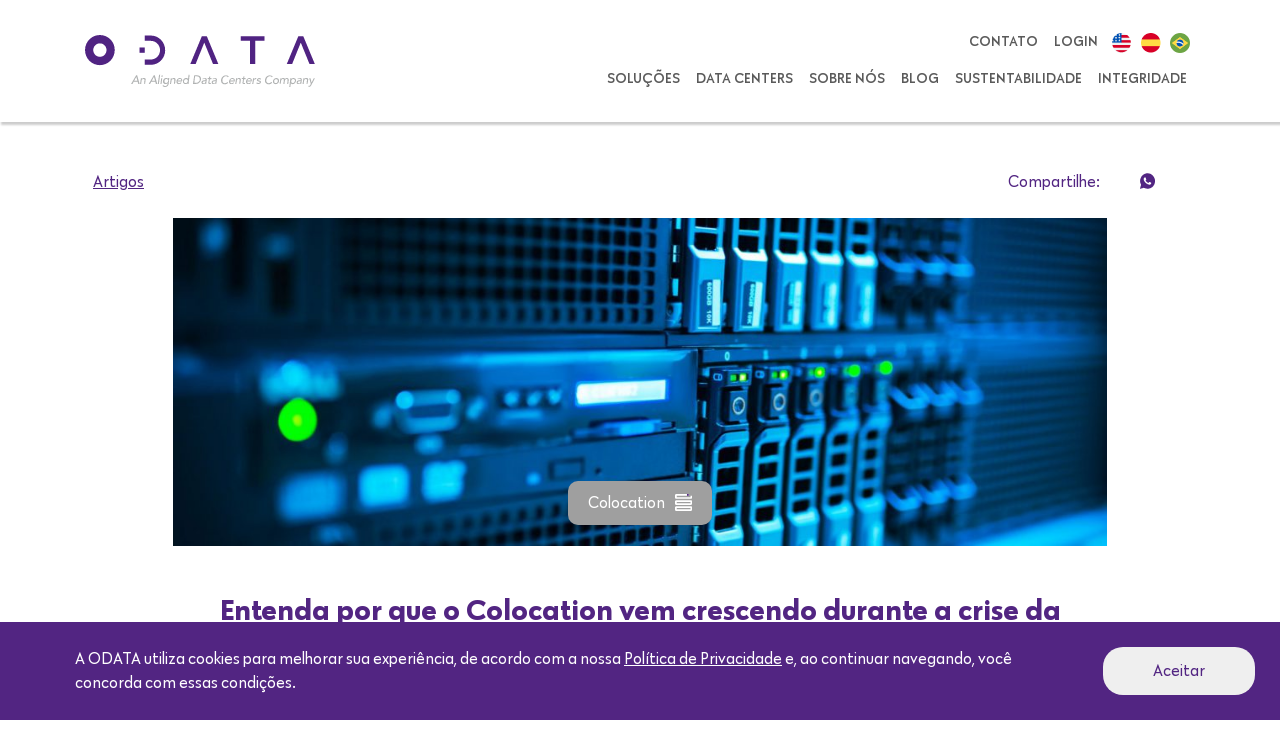

--- FILE ---
content_type: text/html; charset=UTF-8
request_url: https://odatacolocation.com/blog/cresce-importancia-colocation-crise-covid/
body_size: 16527
content:

<!DOCTYPE html>
<html lang="en">

<head>
    <meta name='robots' content='index, follow, max-image-preview:large, max-snippet:-1, max-video-preview:-1' />
<link rel="alternate" href="https://odatacolocation.com/es/blog/porque-los-servicios-de-colocation-vienen-creciendo-durante-la-crisis-del-covid-19/" hreflang="es" />
<link rel="alternate" href="https://odatacolocation.com/blog/cresce-importancia-colocation-crise-covid/" hreflang="pt" />

	<!-- This site is optimized with the Yoast SEO Premium plugin v21.6 (Yoast SEO v21.8.1) - https://yoast.com/wordpress/plugins/seo/ -->
	<title>Covid-19: entenda por que o Colocation vem crescendo com a crise</title>
	<meta name="description" content="Além de evitar a contaminação de equipes internas com a Covid-19, Data Centers em Colocation asseguram resiliência e disponibilidade" />
	<link rel="canonical" href="https://odatacolocation.com/blog/cresce-importancia-colocation-crise-covid/" />
	<meta property="og:locale" content="pt_BR" />
	<meta property="og:locale:alternate" content="es_ES" />
	<meta property="og:type" content="article" />
	<meta property="og:title" content="Entenda por que o Colocation vem crescendo durante a crise da COVID-19" />
	<meta property="og:description" content="Além de evitar a contaminação de equipes internas com a Covid-19, Data Centers em Colocation asseguram resiliência e disponibilidade" />
	<meta property="og:url" content="https://odatacolocation.com/blog/cresce-importancia-colocation-crise-covid/" />
	<meta property="og:site_name" content="ODATA Colocation" />
	<meta property="article:publisher" content="https://pt-br.facebook.com/ODATAColocation/" />
	<meta property="article:published_time" content="2020-06-28T03:35:00+00:00" />
	<meta property="article:modified_time" content="2021-12-14T08:29:08+00:00" />
	<meta property="og:image" content="https://odatacolocation.com/wp-content/uploads/2020/06/Imagem-1.jpg" />
	<meta property="og:image:width" content="1920" />
	<meta property="og:image:height" content="1278" />
	<meta property="og:image:type" content="image/jpeg" />
	<meta name="author" content="Heloisa Godoy" />
	<meta name="twitter:card" content="summary_large_image" />
	<meta name="twitter:label1" content="Escrito por" />
	<meta name="twitter:data1" content="Heloisa Godoy" />
	<meta name="twitter:label2" content="Est. tempo de leitura" />
	<meta name="twitter:data2" content="6 minutos" />
	<script type="application/ld+json" class="yoast-schema-graph">{"@context":"https://schema.org","@graph":[{"@type":"WebPage","@id":"https://odatacolocation.com/blog/cresce-importancia-colocation-crise-covid/","url":"https://odatacolocation.com/blog/cresce-importancia-colocation-crise-covid/","name":"Covid-19: entenda por que o Colocation vem crescendo com a crise","isPartOf":{"@id":"https://odatacolocation.com/#website"},"primaryImageOfPage":{"@id":"https://odatacolocation.com/blog/cresce-importancia-colocation-crise-covid/#primaryimage"},"image":{"@id":"https://odatacolocation.com/blog/cresce-importancia-colocation-crise-covid/#primaryimage"},"thumbnailUrl":"https://odatacolocation.com/wp-content/uploads/2020/06/Imagem-1.jpg","datePublished":"2020-06-28T03:35:00+00:00","dateModified":"2021-12-14T08:29:08+00:00","author":{"@id":"https://odatacolocation.com/#/schema/person/87f38d50ee6ee98fe0498d3e25bdaa65"},"description":"Além de evitar a contaminação de equipes internas com a Covid-19, Data Centers em Colocation asseguram resiliência e disponibilidade","breadcrumb":{"@id":"https://odatacolocation.com/blog/cresce-importancia-colocation-crise-covid/#breadcrumb"},"inLanguage":"pt-BR","potentialAction":[{"@type":"ReadAction","target":["https://odatacolocation.com/blog/cresce-importancia-colocation-crise-covid/"]}]},{"@type":"ImageObject","inLanguage":"pt-BR","@id":"https://odatacolocation.com/blog/cresce-importancia-colocation-crise-covid/#primaryimage","url":"https://odatacolocation.com/wp-content/uploads/2020/06/Imagem-1.jpg","contentUrl":"https://odatacolocation.com/wp-content/uploads/2020/06/Imagem-1.jpg","width":1920,"height":1278,"caption":"Colocation e data centers crescem durante a crise"},{"@type":"BreadcrumbList","@id":"https://odatacolocation.com/blog/cresce-importancia-colocation-crise-covid/#breadcrumb","itemListElement":[{"@type":"ListItem","position":1,"name":"Início","item":"https://odatacolocation.com/"},{"@type":"ListItem","position":2,"name":"Entenda por que o Colocation vem crescendo durante a crise da COVID-19"}]},{"@type":"WebSite","@id":"https://odatacolocation.com/#website","url":"https://odatacolocation.com/","name":"ODATA Colocation","description":"ODATA, a mais moderna infraestrutura de Data Centers na Am&eacute;rica Latina","potentialAction":[{"@type":"SearchAction","target":{"@type":"EntryPoint","urlTemplate":"https://odatacolocation.com/?s={search_term_string}"},"query-input":"required name=search_term_string"}],"inLanguage":"pt-BR"},{"@type":"Person","@id":"https://odatacolocation.com/#/schema/person/87f38d50ee6ee98fe0498d3e25bdaa65","name":"Heloisa Godoy","image":{"@type":"ImageObject","inLanguage":"pt-BR","@id":"https://odatacolocation.com/#/schema/person/image/","url":"https://secure.gravatar.com/avatar/823ee51b44fe4e3e61bc172ab93241cd?s=96&d=mm&r=g","contentUrl":"https://secure.gravatar.com/avatar/823ee51b44fe4e3e61bc172ab93241cd?s=96&d=mm&r=g","caption":"Heloisa Godoy"},"sameAs":["https://www.linkedin.com/in/heloisagodoy/"],"url":"https://odatacolocation.com/blog/author/heloisa/"}]}</script>
	<!-- / Yoast SEO Premium plugin. -->


<link rel="alternate" type="application/rss+xml" title="Feed de comentários para ODATA Colocation &raquo; Entenda por que o Colocation vem crescendo durante a crise da COVID-19" href="https://odatacolocation.com/blog/cresce-importancia-colocation-crise-covid/feed/" />
<script type="text/javascript">
window._wpemojiSettings = {"baseUrl":"https:\/\/s.w.org\/images\/core\/emoji\/14.0.0\/72x72\/","ext":".png","svgUrl":"https:\/\/s.w.org\/images\/core\/emoji\/14.0.0\/svg\/","svgExt":".svg","source":{"concatemoji":"https:\/\/odatacolocation.com\/wp-includes\/js\/wp-emoji-release.min.js?ver=6.2.8"}};
/*! This file is auto-generated */
!function(e,a,t){var n,r,o,i=a.createElement("canvas"),p=i.getContext&&i.getContext("2d");function s(e,t){p.clearRect(0,0,i.width,i.height),p.fillText(e,0,0);e=i.toDataURL();return p.clearRect(0,0,i.width,i.height),p.fillText(t,0,0),e===i.toDataURL()}function c(e){var t=a.createElement("script");t.src=e,t.defer=t.type="text/javascript",a.getElementsByTagName("head")[0].appendChild(t)}for(o=Array("flag","emoji"),t.supports={everything:!0,everythingExceptFlag:!0},r=0;r<o.length;r++)t.supports[o[r]]=function(e){if(p&&p.fillText)switch(p.textBaseline="top",p.font="600 32px Arial",e){case"flag":return s("\ud83c\udff3\ufe0f\u200d\u26a7\ufe0f","\ud83c\udff3\ufe0f\u200b\u26a7\ufe0f")?!1:!s("\ud83c\uddfa\ud83c\uddf3","\ud83c\uddfa\u200b\ud83c\uddf3")&&!s("\ud83c\udff4\udb40\udc67\udb40\udc62\udb40\udc65\udb40\udc6e\udb40\udc67\udb40\udc7f","\ud83c\udff4\u200b\udb40\udc67\u200b\udb40\udc62\u200b\udb40\udc65\u200b\udb40\udc6e\u200b\udb40\udc67\u200b\udb40\udc7f");case"emoji":return!s("\ud83e\udef1\ud83c\udffb\u200d\ud83e\udef2\ud83c\udfff","\ud83e\udef1\ud83c\udffb\u200b\ud83e\udef2\ud83c\udfff")}return!1}(o[r]),t.supports.everything=t.supports.everything&&t.supports[o[r]],"flag"!==o[r]&&(t.supports.everythingExceptFlag=t.supports.everythingExceptFlag&&t.supports[o[r]]);t.supports.everythingExceptFlag=t.supports.everythingExceptFlag&&!t.supports.flag,t.DOMReady=!1,t.readyCallback=function(){t.DOMReady=!0},t.supports.everything||(n=function(){t.readyCallback()},a.addEventListener?(a.addEventListener("DOMContentLoaded",n,!1),e.addEventListener("load",n,!1)):(e.attachEvent("onload",n),a.attachEvent("onreadystatechange",function(){"complete"===a.readyState&&t.readyCallback()})),(e=t.source||{}).concatemoji?c(e.concatemoji):e.wpemoji&&e.twemoji&&(c(e.twemoji),c(e.wpemoji)))}(window,document,window._wpemojiSettings);
</script>
<style type="text/css">
img.wp-smiley,
img.emoji {
	display: inline !important;
	border: none !important;
	box-shadow: none !important;
	height: 1em !important;
	width: 1em !important;
	margin: 0 0.07em !important;
	vertical-align: -0.1em !important;
	background: none !important;
	padding: 0 !important;
}
</style>
	<link rel='stylesheet' id='wp-block-library-css' href='https://odatacolocation.com/wp-includes/css/dist/block-library/style.min.css?ver=6.2.8' type='text/css' media='all' />
<link rel='stylesheet' id='classic-theme-styles-css' href='https://odatacolocation.com/wp-includes/css/classic-themes.min.css?ver=6.2.8' type='text/css' media='all' />
<style id='global-styles-inline-css' type='text/css'>
body{--wp--preset--color--black: #000000;--wp--preset--color--cyan-bluish-gray: #abb8c3;--wp--preset--color--white: #ffffff;--wp--preset--color--pale-pink: #f78da7;--wp--preset--color--vivid-red: #cf2e2e;--wp--preset--color--luminous-vivid-orange: #ff6900;--wp--preset--color--luminous-vivid-amber: #fcb900;--wp--preset--color--light-green-cyan: #7bdcb5;--wp--preset--color--vivid-green-cyan: #00d084;--wp--preset--color--pale-cyan-blue: #8ed1fc;--wp--preset--color--vivid-cyan-blue: #0693e3;--wp--preset--color--vivid-purple: #9b51e0;--wp--preset--gradient--vivid-cyan-blue-to-vivid-purple: linear-gradient(135deg,rgba(6,147,227,1) 0%,rgb(155,81,224) 100%);--wp--preset--gradient--light-green-cyan-to-vivid-green-cyan: linear-gradient(135deg,rgb(122,220,180) 0%,rgb(0,208,130) 100%);--wp--preset--gradient--luminous-vivid-amber-to-luminous-vivid-orange: linear-gradient(135deg,rgba(252,185,0,1) 0%,rgba(255,105,0,1) 100%);--wp--preset--gradient--luminous-vivid-orange-to-vivid-red: linear-gradient(135deg,rgba(255,105,0,1) 0%,rgb(207,46,46) 100%);--wp--preset--gradient--very-light-gray-to-cyan-bluish-gray: linear-gradient(135deg,rgb(238,238,238) 0%,rgb(169,184,195) 100%);--wp--preset--gradient--cool-to-warm-spectrum: linear-gradient(135deg,rgb(74,234,220) 0%,rgb(151,120,209) 20%,rgb(207,42,186) 40%,rgb(238,44,130) 60%,rgb(251,105,98) 80%,rgb(254,248,76) 100%);--wp--preset--gradient--blush-light-purple: linear-gradient(135deg,rgb(255,206,236) 0%,rgb(152,150,240) 100%);--wp--preset--gradient--blush-bordeaux: linear-gradient(135deg,rgb(254,205,165) 0%,rgb(254,45,45) 50%,rgb(107,0,62) 100%);--wp--preset--gradient--luminous-dusk: linear-gradient(135deg,rgb(255,203,112) 0%,rgb(199,81,192) 50%,rgb(65,88,208) 100%);--wp--preset--gradient--pale-ocean: linear-gradient(135deg,rgb(255,245,203) 0%,rgb(182,227,212) 50%,rgb(51,167,181) 100%);--wp--preset--gradient--electric-grass: linear-gradient(135deg,rgb(202,248,128) 0%,rgb(113,206,126) 100%);--wp--preset--gradient--midnight: linear-gradient(135deg,rgb(2,3,129) 0%,rgb(40,116,252) 100%);--wp--preset--duotone--dark-grayscale: url('#wp-duotone-dark-grayscale');--wp--preset--duotone--grayscale: url('#wp-duotone-grayscale');--wp--preset--duotone--purple-yellow: url('#wp-duotone-purple-yellow');--wp--preset--duotone--blue-red: url('#wp-duotone-blue-red');--wp--preset--duotone--midnight: url('#wp-duotone-midnight');--wp--preset--duotone--magenta-yellow: url('#wp-duotone-magenta-yellow');--wp--preset--duotone--purple-green: url('#wp-duotone-purple-green');--wp--preset--duotone--blue-orange: url('#wp-duotone-blue-orange');--wp--preset--font-size--small: 13px;--wp--preset--font-size--medium: 20px;--wp--preset--font-size--large: 36px;--wp--preset--font-size--x-large: 42px;--wp--preset--spacing--20: 0.44rem;--wp--preset--spacing--30: 0.67rem;--wp--preset--spacing--40: 1rem;--wp--preset--spacing--50: 1.5rem;--wp--preset--spacing--60: 2.25rem;--wp--preset--spacing--70: 3.38rem;--wp--preset--spacing--80: 5.06rem;--wp--preset--shadow--natural: 6px 6px 9px rgba(0, 0, 0, 0.2);--wp--preset--shadow--deep: 12px 12px 50px rgba(0, 0, 0, 0.4);--wp--preset--shadow--sharp: 6px 6px 0px rgba(0, 0, 0, 0.2);--wp--preset--shadow--outlined: 6px 6px 0px -3px rgba(255, 255, 255, 1), 6px 6px rgba(0, 0, 0, 1);--wp--preset--shadow--crisp: 6px 6px 0px rgba(0, 0, 0, 1);}:where(.is-layout-flex){gap: 0.5em;}body .is-layout-flow > .alignleft{float: left;margin-inline-start: 0;margin-inline-end: 2em;}body .is-layout-flow > .alignright{float: right;margin-inline-start: 2em;margin-inline-end: 0;}body .is-layout-flow > .aligncenter{margin-left: auto !important;margin-right: auto !important;}body .is-layout-constrained > .alignleft{float: left;margin-inline-start: 0;margin-inline-end: 2em;}body .is-layout-constrained > .alignright{float: right;margin-inline-start: 2em;margin-inline-end: 0;}body .is-layout-constrained > .aligncenter{margin-left: auto !important;margin-right: auto !important;}body .is-layout-constrained > :where(:not(.alignleft):not(.alignright):not(.alignfull)){max-width: var(--wp--style--global--content-size);margin-left: auto !important;margin-right: auto !important;}body .is-layout-constrained > .alignwide{max-width: var(--wp--style--global--wide-size);}body .is-layout-flex{display: flex;}body .is-layout-flex{flex-wrap: wrap;align-items: center;}body .is-layout-flex > *{margin: 0;}:where(.wp-block-columns.is-layout-flex){gap: 2em;}.has-black-color{color: var(--wp--preset--color--black) !important;}.has-cyan-bluish-gray-color{color: var(--wp--preset--color--cyan-bluish-gray) !important;}.has-white-color{color: var(--wp--preset--color--white) !important;}.has-pale-pink-color{color: var(--wp--preset--color--pale-pink) !important;}.has-vivid-red-color{color: var(--wp--preset--color--vivid-red) !important;}.has-luminous-vivid-orange-color{color: var(--wp--preset--color--luminous-vivid-orange) !important;}.has-luminous-vivid-amber-color{color: var(--wp--preset--color--luminous-vivid-amber) !important;}.has-light-green-cyan-color{color: var(--wp--preset--color--light-green-cyan) !important;}.has-vivid-green-cyan-color{color: var(--wp--preset--color--vivid-green-cyan) !important;}.has-pale-cyan-blue-color{color: var(--wp--preset--color--pale-cyan-blue) !important;}.has-vivid-cyan-blue-color{color: var(--wp--preset--color--vivid-cyan-blue) !important;}.has-vivid-purple-color{color: var(--wp--preset--color--vivid-purple) !important;}.has-black-background-color{background-color: var(--wp--preset--color--black) !important;}.has-cyan-bluish-gray-background-color{background-color: var(--wp--preset--color--cyan-bluish-gray) !important;}.has-white-background-color{background-color: var(--wp--preset--color--white) !important;}.has-pale-pink-background-color{background-color: var(--wp--preset--color--pale-pink) !important;}.has-vivid-red-background-color{background-color: var(--wp--preset--color--vivid-red) !important;}.has-luminous-vivid-orange-background-color{background-color: var(--wp--preset--color--luminous-vivid-orange) !important;}.has-luminous-vivid-amber-background-color{background-color: var(--wp--preset--color--luminous-vivid-amber) !important;}.has-light-green-cyan-background-color{background-color: var(--wp--preset--color--light-green-cyan) !important;}.has-vivid-green-cyan-background-color{background-color: var(--wp--preset--color--vivid-green-cyan) !important;}.has-pale-cyan-blue-background-color{background-color: var(--wp--preset--color--pale-cyan-blue) !important;}.has-vivid-cyan-blue-background-color{background-color: var(--wp--preset--color--vivid-cyan-blue) !important;}.has-vivid-purple-background-color{background-color: var(--wp--preset--color--vivid-purple) !important;}.has-black-border-color{border-color: var(--wp--preset--color--black) !important;}.has-cyan-bluish-gray-border-color{border-color: var(--wp--preset--color--cyan-bluish-gray) !important;}.has-white-border-color{border-color: var(--wp--preset--color--white) !important;}.has-pale-pink-border-color{border-color: var(--wp--preset--color--pale-pink) !important;}.has-vivid-red-border-color{border-color: var(--wp--preset--color--vivid-red) !important;}.has-luminous-vivid-orange-border-color{border-color: var(--wp--preset--color--luminous-vivid-orange) !important;}.has-luminous-vivid-amber-border-color{border-color: var(--wp--preset--color--luminous-vivid-amber) !important;}.has-light-green-cyan-border-color{border-color: var(--wp--preset--color--light-green-cyan) !important;}.has-vivid-green-cyan-border-color{border-color: var(--wp--preset--color--vivid-green-cyan) !important;}.has-pale-cyan-blue-border-color{border-color: var(--wp--preset--color--pale-cyan-blue) !important;}.has-vivid-cyan-blue-border-color{border-color: var(--wp--preset--color--vivid-cyan-blue) !important;}.has-vivid-purple-border-color{border-color: var(--wp--preset--color--vivid-purple) !important;}.has-vivid-cyan-blue-to-vivid-purple-gradient-background{background: var(--wp--preset--gradient--vivid-cyan-blue-to-vivid-purple) !important;}.has-light-green-cyan-to-vivid-green-cyan-gradient-background{background: var(--wp--preset--gradient--light-green-cyan-to-vivid-green-cyan) !important;}.has-luminous-vivid-amber-to-luminous-vivid-orange-gradient-background{background: var(--wp--preset--gradient--luminous-vivid-amber-to-luminous-vivid-orange) !important;}.has-luminous-vivid-orange-to-vivid-red-gradient-background{background: var(--wp--preset--gradient--luminous-vivid-orange-to-vivid-red) !important;}.has-very-light-gray-to-cyan-bluish-gray-gradient-background{background: var(--wp--preset--gradient--very-light-gray-to-cyan-bluish-gray) !important;}.has-cool-to-warm-spectrum-gradient-background{background: var(--wp--preset--gradient--cool-to-warm-spectrum) !important;}.has-blush-light-purple-gradient-background{background: var(--wp--preset--gradient--blush-light-purple) !important;}.has-blush-bordeaux-gradient-background{background: var(--wp--preset--gradient--blush-bordeaux) !important;}.has-luminous-dusk-gradient-background{background: var(--wp--preset--gradient--luminous-dusk) !important;}.has-pale-ocean-gradient-background{background: var(--wp--preset--gradient--pale-ocean) !important;}.has-electric-grass-gradient-background{background: var(--wp--preset--gradient--electric-grass) !important;}.has-midnight-gradient-background{background: var(--wp--preset--gradient--midnight) !important;}.has-small-font-size{font-size: var(--wp--preset--font-size--small) !important;}.has-medium-font-size{font-size: var(--wp--preset--font-size--medium) !important;}.has-large-font-size{font-size: var(--wp--preset--font-size--large) !important;}.has-x-large-font-size{font-size: var(--wp--preset--font-size--x-large) !important;}
.wp-block-navigation a:where(:not(.wp-element-button)){color: inherit;}
:where(.wp-block-columns.is-layout-flex){gap: 2em;}
.wp-block-pullquote{font-size: 1.5em;line-height: 1.6;}
</style>
<link rel='stylesheet' id='contact-form-7-css' href='https://odatacolocation.com/wp-content/plugins/contact-form-7/includes/css/styles.css?ver=5.8.3' type='text/css' media='all' />
<link rel='stylesheet' id='core-css' href='https://odatacolocation.com/wp-content/plugins/dinamize/css/dinamize.css?ver=6.2.8' type='text/css' media='all' />
<script type='text/javascript' src='https://odatacolocation.com/wp-includes/js/jquery/jquery.min.js?ver=3.6.4' id='jquery-core-js'></script>
<script type='text/javascript' src='https://odatacolocation.com/wp-includes/js/jquery/jquery-migrate.min.js?ver=3.4.0' id='jquery-migrate-js'></script>
<script type='text/javascript' src='https://odatacolocation.com/wp-content/plugins/dinamize/js/dinamize.js?ver=6.2.8' id='my-js-js'></script>
<link rel="https://api.w.org/" href="https://odatacolocation.com/wp-json/" /><link rel="alternate" type="application/json" href="https://odatacolocation.com/wp-json/wp/v2/posts/114" /><link rel="EditURI" type="application/rsd+xml" title="RSD" href="https://odatacolocation.com/xmlrpc.php?rsd" />
<link rel="wlwmanifest" type="application/wlwmanifest+xml" href="https://odatacolocation.com/wp-includes/wlwmanifest.xml" />
<meta name="generator" content="WordPress 6.2.8" />
<link rel='shortlink' href='https://odatacolocation.com/?p=114' />
<link rel="alternate" type="application/json+oembed" href="https://odatacolocation.com/wp-json/oembed/1.0/embed?url=https%3A%2F%2Fodatacolocation.com%2Fblog%2Fcresce-importancia-colocation-crise-covid%2F" />
<link rel="alternate" type="text/xml+oembed" href="https://odatacolocation.com/wp-json/oembed/1.0/embed?url=https%3A%2F%2Fodatacolocation.com%2Fblog%2Fcresce-importancia-colocation-crise-covid%2F&#038;format=xml" />
		<style type="text/css" id="wp-custom-css">
			/*== MARKETPLACE ==*/
.toggle-info .info {
    padding-left: 10px!important;
    padding-right: 10px!important;
    width: 150%!important;
}
/*== BT BANNER ==*/
.famigerado_bt_banner{
    display: inline-block;
    background: #522582;
    color: #fff;
    padding: 10px 70px;
    border-radius: 15px;
    font-size: 14px;
    font-family: 'Galatea Bold';
    text-transform: uppercase;
}
.famigerado_bt_banner a{
    color: #fff;
    font-family: 'Galatea Bold';
    text-decoration: none;
}
/*== SOBRE NOS ==*/
#sobre #setores-sec {
    background: #ffffff!important;
}
#sobre #solidez-sec {
    background: #f7f7f7!important;
}
/*== DATA CENTERS ==*/
#archive-data-center .dcs h1{
    font-size: 30px!important;
}
#archive-data-center .dcs .item .box{
    width: 130px!important;
}
#archive-data-center .dcs .box{
    padding: 10px 20px!important;
}
.famigerado-coluna-datacenters{
    width: auto;
    display: table;
    margin: 0 auto;
}
/*==BANNER ==*/
#front-page #slider-front .carousel-caption{
    width: 75%!important;
    left: 15%!important;
}
#front-page #slider-front .carousel-caption h5 {
    font-size: 30px!important;
    font-family: 'Galatea Regular'!important;
}
@media (max-width: 768px){
    #front-page #slider-front .carousel-caption h5 {
        font-size: 0px!important;
    }
    .famigerado_bt_banner {
        padding: 5px;
        border-radius: 10px;
        font-size: 10px;
    }
}
/*==BANNER AJUSTE GRANDE ==*/
@media (min-width: 992px){
    #front-page #slider-front .carousel-item .bg-carousel-home {
        height: auto!important;
    }
}
#front-page #slider-front .carousel-item .bg-carousel-home {
    height: auto!important;
}		</style>
		    <meta charset="UTF-8">
    <meta name="viewport" content="width=device-width, initial-scale=1.0">
    <link rel="stylesheet" href="https://stackpath.bootstrapcdn.com/bootstrap/4.3.1/css/bootstrap.min.css">
    <link rel="stylesheet" type="text/css" href="https://odatacolocation.com/wp-content/themes/odata/assets/css/style.css?v=929962225">
    <link rel="stylesheet" type="text/css" href="https://odatacolocation.com/wp-content/themes/odata/assets/css/responsive.css">
    <link rel="stylesheet" type="text/css" href="https://odatacolocation.com/wp-content/themes/odata/assets/css/lightbox.css">
    <link rel="stylesheet" href="https://odatacolocation.com/wp-content/themes/odata/assets/fonts/style.css">
    <link rel="icon" type="image/png" sizes="32x32" href="https://odatacolocation.com/wp-content/themes/odata/assets/img/favicon-32x32.png">
    <meta name="description" content="ODATA, especializada em wholesale colocation e built to suit, com data centers Tier III. Alt tags: Logo da ODATA, infraestrutura de data centers na América Latina">
    <meta property="og:title" content="ODATA: infraestrutura para data center com escalabilidade e segurança">
    <meta property="og:type" content="site">
    <meta property="og:site_name" content="Odata - Colocation">
    <meta property="og:url" content="https://odatacolocation.com/blog">
    <meta property="og:image" content="https://odatacolocation.com/imagens/facebook-odata.jpg">
    <meta property="fb:app_id" content="1545498565722909">
    <meta property="og:description" content="ODATA, especializada em wholesale colocation e built to suit, com data centers Tier III. Alt tags: Logo da ODATA, infraestrutura de data centers na América Latina">
    <link rel="stylesheet" type="text/css" href="//cdn.jsdelivr.net/npm/slick-carousel@1.8.1/slick/slick.css" />
    <!-- Global site tag (gtag.js) - Google Analytics -->
    <script async src="https://www.googletagmanager.com/gtag/js?id=UA-72951263-1"></script>
    <script>
        window.dataLayer = window.dataLayer || [];

        function gtag() {
            dataLayer.push(arguments);
        }
        gtag('js', new Date());

        gtag('config', 'UA-72951263-1');
    </script>
    <!-- Google Tag Manager -->
    <script>
        (function(w, d, s, l, i) {
            w[l] = w[l] || [];
            w[l].push({
                'gtm.start': new Date().getTime(),
                event: 'gtm.js'
            });
            var f = d.getElementsByTagName(s)[0],
            j = d.createElement(s),
            dl = l != 'dataLayer' ? '&l=' + l : '';
            j.async = true;
            j.src =
            'https://www.googletagmanager.com/gtm.js?id=' + i + dl;
            f.parentNode.insertBefore(j, f);
        })(window, document, 'script', 'dataLayer', 'GTM-TRLF5VK');
    </script>
    <!-- End Google Tag Manager -->
</head>

<body data-rsssl=1>
 <!-- Start of odata Zendesk Widget script --><script id="ze-snippet" src="https://static.zdassets.com/ekr/snippet.js?key=d15d4def-1b8f-4145-b011-ecc22c3c2621"> </script><!-- End of odata Zendesk Widget script -->
 <!-- Google Tag Manager (noscript) -->
 <noscript><iframe src="https://www.googletagmanager.com/ns.html?id=GTM-TRLF5VK" height="0" width="0" style="display:none;visibility:hidden"></iframe></noscript>
 <!-- End Google Tag Manager (noscript) -->
 <header>

    <nav class="navbar navbar-expand-lg py-4">

        <div class="container">

            <div class="d-flex align-items-center">

                <a class="navbar-brand" href="https://odatacolocation.com">
                    <img src="https://odatacolocation.com/wp-content/themes/odata/assets/img/logo-odata-curva2.svg" class="img-fluid" style="width: 100%; max-width: 230px;">
                </a>

            </div>

            <div id="hamburguer">
                <span></span>
                <span></span>
                <span></span>
            </div>

            <div class="collapse navbar-collapse" id="NavBarSite">

                <div class="w-100">
                    <ul class="navbar-nav d-flex justify-content-end">
                        <li class="nav-item">
                            <a class="nav-link " href="https://odatacolocation.com/contato">Contato</a>
                        </li>
                        <li class="nav-item d-flex justify-content-center">
                            <a href="https://aligned.service-now.com/csm" class="nav-link" target="_blank">Login</a>
                        </li>
                        <li class="nav-item d-flex justify-content-center align-items-center">
                            	<li class="lang-item lang-item-100 lang-item-en no-translation lang-item-first"><a  lang="en-US" hreflang="en-US" href="https://odatacolocation.com/en/"><img src="[data-uri]" alt="English" width="16" height="11" style="width: 16px; height: 11px;" /></a></li>
	<li class="lang-item lang-item-103 lang-item-es"><a  lang="es-ES" hreflang="es-ES" href="https://odatacolocation.com/es/blog/porque-los-servicios-de-colocation-vienen-creciendo-durante-la-crisis-del-covid-19/"><img src="[data-uri]" alt="Español" width="16" height="11" style="width: 16px; height: 11px;" /></a></li>
	<li class="lang-item lang-item-98 lang-item-pt current-lang"><a  lang="pt-BR" hreflang="pt-BR" href="https://odatacolocation.com/blog/cresce-importancia-colocation-crise-covid/"><img src="[data-uri]" alt="Português" width="16" height="11" style="width: 16px; height: 11px;" /></a></li>
                        </li>
                    </ul>

                    <ul class="navbar-nav d-flex justify-content-end">

                        <li class="nav-item dropdown">

                            <a class="nav-link dropdown-toggle " href="https://odatacolocation.com/solucoes">Soluções</a>
                            <ul class="dropdown-menu">
                                <li><a class="dropdown-item " href="https://odatacolocation.com/solucoes/data-center">Data Center</a></li>
                                <li><a class="dropdown-item " href="https://odatacolocation.com/solucoes/conectividade">Conectividade</a></li>
                                <li><a class="dropdown-item " href="https://odatacolocation.com/solucoes/cloud-connect">Cloud Connect</a></li>
                                <li><a class="dropdown-item " href="https://odatacolocation.com/solucoes/delta3">Delta³</a></li>
                            </ul>
                        </li>
                        <li class="nav-item dropdown">
                            <a class="nav-link dropdown-toggle 
                            " href="https://odatacolocation.com/data-center">Data Centers</a>
                            <ul class="dropdown-menu">
                                                                        <li><a class="dropdown-item " href="https://odatacolocation.com/blog/data-center/dc-sp01/">DC SP01</a></li>
                                                                            <li><a class="dropdown-item " href="https://odatacolocation.com/blog/data-center/dc-sp02/">DC SP02</a></li>
                                                                            <li><a class="dropdown-item " href="https://odatacolocation.com/blog/data-center/dc-sp03/">DC SP03</a></li>
                                                                            <li><a class="dropdown-item " href="https://odatacolocation.com/blog/data-center/dc-sp04/">DC SP04</a></li>
                                                                            <li><a class="dropdown-item " href="https://odatacolocation.com/blog/data-center/dc-rj01/">DC RJ01</a></li>
                                                                            <li><a class="dropdown-item " href="https://odatacolocation.com/blog/data-center/dc-bg01/">DC BG01</a></li>
                                                                            <li><a class="dropdown-item " href="https://odatacolocation.com/blog/data-center/dc-st01/">DC ST01</a></li>
                                                                            <li><a class="dropdown-item " href="https://odatacolocation.com/blog/data-center/dc-st02/">DC ST02</a></li>
                                                                            <li><a class="dropdown-item " href="https://odatacolocation.com/blog/data-center/dc-qr01/">DC QR01</a></li>
                                                                            <li><a class="dropdown-item " href="https://odatacolocation.com/blog/data-center/dc-qr02/">DC QR02</a></li>
                                                                            <li><a class="dropdown-item " href="https://odatacolocation.com/blog/data-center/dc-qr03/">DC QR03</a></li>
                                                                            <li><a class="dropdown-item " href="https://odatacolocation.com/blog/data-center/dc-qr04-2/">DC QR04</a></li>
                                                                </ul>
                        </li>
                        <li class="nav-item">
                            <a class="nav-link " href="https://odatacolocation.com/sobre-nos">Sobre nós</a>
                        </li>
                        <li class="nav-item">
                            <a class="nav-link " href="https://odatacolocation.com/blog">Blog</a>
                        </li>
                        <li class="nav-item">
                            <a class="nav-link " href="https://odatacolocation.com/sustentabilidade">Sustentabilidade</a>
                        </li>
                        <li class="nav-item">
                            <a class="nav-link " href="https://odatacolocation.com/integridade">Integridade</a>
                        </li>

                    </ul>
                </div>

            </div>

        </div>
        <div id="menu">
            <div id="bg-menu">
            </div>
            <div class="menu-items">
                <div class="item">
                    <a href="https://odatacolocation.com">
                        <img width="200" src="https://odatacolocation.com/wp-content/themes/odata/assets/img/logo-odata-curva2.svg" alt="Logo">
                    </a>
                </div>
                <div class="item">
                    <a href="https://odatacolocation.com">Início</a>
                </div>
                <div class="item 
                " data="solucoes">
                <a href="https://odatacolocation.com/solucoes">Soluções</a>
                <div class="open-drop"><i class="fas fa-chevron-down" aria-hidden="true"></i></div>
            </div>
            <div class="item m-0" data="solucoes">
                <div class="drop-mobile">
                    <ul>
                        <li class=""><a href="https://odatacolocation.com/solucoes/data-center">Data Center</a></li>
                        <li class=""><a href="https://odatacolocation.com/solucoes/conectividade">Conectividade</a></li>
                        <li class=""><a href="https://odatacolocation.com/solucoes/cloud-connect">Cloud Connect</a></li>
                        <li class=""><a href="https://odatacolocation.com/solucoes/delta3">Delta³</a></li>
                    </ul>
                </div>
            </div>
            <div class="item 
            " data="data-center">
            <a href="https://odatacolocation.com/data-center">Data Center</a>
            <div class="open-drop"><i class="fas fa-chevron-down" aria-hidden="true"></i></div>
        </div>
        <div class="item m-0" data="data-center">
            <div class="drop-mobile">
                <ul>
                                                <li class=""><a href="https://odatacolocation.com/blog/data-center/dc-sp01/">DC SP01</a></li>
                                                    <li class=""><a href="https://odatacolocation.com/blog/data-center/dc-sp02/">DC SP02</a></li>
                                                    <li class=""><a href="https://odatacolocation.com/blog/data-center/dc-sp03/">DC SP03</a></li>
                                                    <li class=""><a href="https://odatacolocation.com/blog/data-center/dc-sp04/">DC SP04</a></li>
                                                    <li class=""><a href="https://odatacolocation.com/blog/data-center/dc-rj01/">DC RJ01</a></li>
                                                    <li class=""><a href="https://odatacolocation.com/blog/data-center/dc-bg01/">DC BG01</a></li>
                                                    <li class=""><a href="https://odatacolocation.com/blog/data-center/dc-st01/">DC ST01</a></li>
                                                    <li class=""><a href="https://odatacolocation.com/blog/data-center/dc-st02/">DC ST02</a></li>
                                                    <li class=""><a href="https://odatacolocation.com/blog/data-center/dc-qr01/">DC QR01</a></li>
                                                    <li class=""><a href="https://odatacolocation.com/blog/data-center/dc-qr02/">DC QR02</a></li>
                                                    <li class=""><a href="https://odatacolocation.com/blog/data-center/dc-qr03/">DC QR03</a></li>
                                                    <li class=""><a href="https://odatacolocation.com/blog/data-center/dc-qr04-2/">DC QR04</a></li>
                                        </ul>
            </div>
        </div>
        <div class="item ">
            <a href="https://odatacolocation.com/sobre-nos">Sobre nós</a>
        </div>
        <div class="item ">
            <a href="https://odatacolocation.com/blog">Blog</a>
        </div>
        <div class="item ">
            <a href="https://odatacolocation.com/sustentabilidade">Sustentabilidade</a>
        </div>
        <div class="item ">
            <a href="https://odatacolocation.com/integridade">Integridade</a>
        </div>
        <div class="item ">
            <a href="https://odatacolocation.com/contato">Contato</a>
        </div>
        <div class="item ">
            <a href="https://aligned.service-now.com/csm" target="_blank">Login</a>
        </div>
        <div class="item d-flex justify-content-between">
            	<li class="lang-item lang-item-100 lang-item-en no-translation lang-item-first"><a  lang="en-US" hreflang="en-US" href="https://odatacolocation.com/en/"><img src="[data-uri]" alt="English" width="16" height="11" style="width: 16px; height: 11px;" /></a></li>
	<li class="lang-item lang-item-103 lang-item-es"><a  lang="es-ES" hreflang="es-ES" href="https://odatacolocation.com/es/blog/porque-los-servicios-de-colocation-vienen-creciendo-durante-la-crisis-del-covid-19/"><img src="[data-uri]" alt="Español" width="16" height="11" style="width: 16px; height: 11px;" /></a></li>
	<li class="lang-item lang-item-98 lang-item-pt current-lang"><a  lang="pt-BR" hreflang="pt-BR" href="https://odatacolocation.com/blog/cresce-importancia-colocation-crise-covid/"><img src="[data-uri]" alt="Português" width="16" height="11" style="width: 16px; height: 11px;" /></a></li>
        </div>
    </div>
</div>

</nav>

</header>
<main id="single">
    <section id="sec-01">
        <div class="container py-5">
            <div class="row">
                <div class="col-3 pb-4">
                    <a href="https://odatacolocation.com/blog" class="back"><i class="fas fa-arrow-left mr-2"></i>Artigos</a>
                </div>
                                                                <div class="col-9 pb-4">
                            <div class="share d-flex align-items-center justify-content-end">
                                <p class="mb-0">Compartilhe:</p>
                                <a href="https://www.facebook.com/sharer.php?u=https://odatacolocation.com/blog/cresce-importancia-colocation-crise-covid/"target="_blank" title="Compartilhar Entenda por que o Colocation vem crescendo durante a crise da COVID-19 no Facebook" class="face mx-2"><i class="fab fa-facebook-f"></i></a>
                                <a href="https://www.linkedin.com/shareArticle?mini=true&url=https://odatacolocation.com/blog/cresce-importancia-colocation-crise-covid/" target="_blank" class="mx-2"><i class="fab fa-linkedin-in"></i></a>
                                <a href="whatsapp://send?link=https://odatacolocation.com/blog/cresce-importancia-colocation-crise-covid/" target="_blank" data-action="share/whatsapp/share" class="mx-2"><svg version="1.1" id="Camada_1" xmlns="http://www.w3.org/2000/svg" xmlns:xlink="http://www.w3.org/1999/xlink" x="0px" y="0px"
                                  viewBox="0 0 20.4 21" style="enable-background:new 0 0 20.4 21;" xml:space="preserve">
                                  <style type="text/css">
                                   .st0{fill:#522582;}
                               </style>
                               <path id="Caminho_273" class="st0" d="M0,20.7c0.1-0.3,0.1-0.6,0.2-0.8C0.6,18.5,1,17,1.4,15.6c0-0.1,0-0.2,0-0.2
                               C0.5,13.8,0,12,0.1,10.2c0.1-4,2.6-7.6,6.3-9.1c3.9-1.6,8.4-0.6,11.3,2.5c1.3,1.4,2.2,3.2,2.6,5.1c0.6,3-0.3,6.2-2.4,8.5
                               c-1.4,1.7-3.3,2.8-5.5,3.2c-2.2,0.5-4.5,0.2-6.6-0.8c-0.3-0.1-0.6-0.2-0.8-0.1c-1.6,0.4-3.2,0.8-4.8,1.3C0.1,20.7,0.1,20.7,0,20.7z
                               M6.8,5.8c-0.3,0-0.6,0-0.8,0.2c-0.6,0.5-0.9,1.2-1,2c0,0.7,0.2,1.4,0.5,2c0.5,0.9,1.1,1.8,1.9,2.5c0.9,1,1.9,1.7,3.1,2.2
                               c0.7,0.3,1.4,0.5,2.1,0.6c0.9,0.1,1.7-0.2,2.3-0.9c0.3-0.4,0.4-0.8,0.4-1.3c0-0.2-0.1-0.3-0.2-0.4c-0.3-0.1-0.6-0.3-0.8-0.4
                               c-0.4-0.2-0.8-0.4-1.2-0.6c-0.3-0.1-0.4-0.1-0.6,0.2c-0.3,0.3-0.5,0.6-0.8,1c-0.1,0.1-0.3,0.2-0.5,0.1c-0.1,0-0.2-0.1-0.3-0.1
                               c-1.4-0.6-2.5-1.6-3.2-2.9C7.6,9.7,7.6,9.6,7.9,9.4c0.3-0.2,0.5-0.5,0.6-0.8c0.1-0.1,0.1-0.3,0-0.4C8.2,7.5,8,6.8,7.7,6.2
                               C7.6,5.9,7.3,5.7,7,5.7C7,5.8,6.9,5.8,6.8,5.8z"/>
                           </svg>
                       </a>
                       <a href="http://twitter.com/intent/tweet?text=Entenda por que o Colocation vem crescendo durante a crise da COVID-19&url=https://odatacolocation.com/blog/cresce-importancia-colocation-crise-covid/" title="Twittar sobre Entenda por que o Colocation vem crescendo durante a crise da COVID-19" target="_blank" class="mx-2"><i class="fab fa-twitter"></i></a>
                       <a href="mailto:?subject=https://odatacolocation.com/blog/cresce-importancia-colocation-crise-covid/" target="_blank" class="mx-2"><i class="fas fa-envelope"></i></a>
                       
                   </div>
               </div>
               <div class="conteudo">
                <div class="col-12 colocation post-banner d-flex justify-content-center">
                    <img width="1110" height="390" src="https://odatacolocation.com/wp-content/uploads/2020/06/Imagem-1-1110x390.jpg" class="img-fluid wp-post-image" alt="Colocation e data centers crescem durante a crise" decoding="async" />                    <div class="post-category d-flex align-items-center">
                        <p>Colocation</p>
                        <img src="https://odatacolocation.com/wp-content/themes/odata/assets/img/icon-colocation-branco.svg">
                    </div>
                </div>
                <div class="col-12 text-center py-5 post-title">
                    <h1>
                        Entenda por que o Colocation vem crescendo durante a crise da COVID-19                    </h1>
                    <span>Leitura de 7 minutos</span>
                </div>
                <div class="col-12 content">
                    <span class="date">28/06/20</span>
                    
<p>Desde o início da pandemia de Covid-19, garantir que a infraestrutura de TI esteja pronta para suportar o repentino aumento de acessos remotos tem sido um dos principais desafios das empresas.</p>



<p>A verdade é que as organizações não estavam preparadas para suportar transações 100% digitais por um longo período de tempo. Home Office, comércio eletrônico, cadeia de suprimentos, segurança&#8230; a maior parte das operações foi exposta a demandas esmagadoras, gargalos e pontos de falha.</p>



<p>E assim, a continuidade e a estabilização dos negócios se tornaram, subitamente, a prioridade de todos.</p>



<p>E o modelo de trabalho à distância já dá sinais de que chegou para ficar, mesmo no pós-crise. Em um relatório divulgado em abril deste ano, <a href="https://www.gartner.com/en/newsroom/press-releases/2020-04-03-gartner-cfo-survey-reveals-74-percent-of-orgs-to-shift-some-employees-to-remote-work-permanently" target="_blank" rel="noopener noreferrer">74% dos CFOs entrevistados pelo Gartner afirmaram que pretendem transferir parte de seus funcionários para o modelo permanentemente remoto</a>.</p>



<p>Nesse cenário, o que é preciso fazer para garantir a <strong>estabilidade dos Data Centers</strong>, tão demandados diante do aumento do tráfego nas redes e do volume de dados?</p>



<p>A migração de estruturas locais para o modelo Colocation de tem se consolidado como tendência, especialmente quando se fala em <strong style="background-color: transparent;">conectividade de rede</strong>.</p>



<p>Entenda porquê.</p>



<span id="more-114"></span>



<h2 class="wp-block-heading" id="h-o-papel-dos-data-centers">O papel dos Data Centers </h2>



<blockquote>
<p><em>A experiência da Covid-19 mudou a forma como trabalhamos e, sem dúvida, terá consequências a longo prazo na maneira como trabalharemos e gerenciaremos no futuro</em>.</p>
<h5><a href="https://www.forbes.com/sites/adigaskell/2020/04/28/will-we-return-to-the-office-after-covid-19/#173447ebb1f8" target="_blank" rel="noopener noreferrer">Mark Smith</a>,</h5>
<cite>decano da Grenoble École de Management</cite></blockquote>



<p>Conforme a pandemia muda a forma como fazemos negócios, executivos de TI e Operações também repensam a velocidade da <a href="https://odatacolocation.com/blog/transformacao-digital/" target="_blank" rel="noreferrer noopener">transformação digital</a> em suas empresas, considerando o papel que as tecnologias avançadas seriam capazes de desempenhar no futuro dos negócios.&nbsp;</p>



<p>Fato é que a quarentena tem pressionado processos e sistemas legados para muito além de sua potencialidade máxima, expondo ineficiências e a alta dependência do processamento manual. Da mesma maneira, a demanda por capacidade de TI continua a crescer exponencialmente.</p>



<p><strong>Essa condição torna os Data Centers recursos vitais para a disponibilidade dos sistemas corporativos</strong> e, principalmente, para a manutenção da <a href="https://odatacolocation.com/blog/como-um-data-center-neutro-garante-a-conectividade-em-tempos-de-crise/" target="_blank" rel="noopener noreferrer">conectividade</a>. Isso faz com que, proporcionalmente, exijam-se abordagens mais padronizadas e industrializadas para a construção dessas estruturas.</p>



<p>Em meio a essa avalanche, o <strong>Colocation</strong> se destaca como uma das soluções mais eficientes &#8211; tanto estrutural quanto financeiramente &#8211; para que as organizações permaneçam conectadas e evoluam de forma segura.</p>



<div class="wp-block-image"><figure class="aligncenter size-large is-resized"><a href="https://lp.odata.com.br/l/ztjW80ABF1140" target="_blank" rel="https://lp.odata.com.br/newsletterodata noopener noreferrer"><img decoding="async" loading="lazy" src="https://odatacolocation.com/wp-content/uploads/2020/07/CTA_Newsletter_ODATA_DataCenter-Insights.png" alt="" class="wp-image-446" width="318" height="92" srcset="https://odatacolocation.com/wp-content/uploads/2020/07/CTA_Newsletter_ODATA_DataCenter-Insights.png 650w, https://odatacolocation.com/wp-content/uploads/2020/07/CTA_Newsletter_ODATA_DataCenter-Insights-300x88.png 300w" sizes="(max-width: 318px) 100vw, 318px" /></a></figure></div>



<h2 class="wp-block-heading" id="h-estabilidade-dos-sistemas-no-colocation">Covid-19 e a estabilidade dos sistemas em Colocation</h2>



<p>Como premissa, provedores especializados em serviços de Colocation como a ODATA se baseiam na <a href="https://odatacolocation.com/blog/como-um-data-center-neutro-garante-a-conectividade-em-tempos-de-crise/" target="_blank" rel="noopener noreferrer">neutralidade da operadora</a> (<em>carrier neutrality</em>). E na ultraconectividade, para suportar o acesso global aos dados e sistemas corporativos.</p>



<p>Assim, têm maior capacidade de evitar o grande temor geral: o <a href="https://odatacolocation.com/blog/impacto-do-downtime-em-sua-empresa/" target="_blank" rel="noopener noreferrer">downtime</a> &#8211; ou inatividade do Data Center.</p>



<p>E a importância desse atributo cresce conforme as empresas ampliam a dependência de acesso ao informações. E também de sistemas em <a href="https://odatacolocation.com/blog/cloud-20-colocation-alicerce-nova-geracao-nuvem/" target="_blank" rel="noopener noreferrer">cloud</a>, para garantir a continuidade das operações.</p>



<p>A migração para o Colocation pode garantir as ferramentas adequadas para a resiliência do Data Center frente ao trabalho remoto. Inclusive, o acesso a qualquer sistema crítico que, em outras situações, não poderia não ser alcançado virtualmente.</p>



<hr class="wp-block-separator"/>



<ul><li><strong>LEIA MAIS: <a href="https://odatacolocation.com/blog/por-que-provedores-servicos-de-nuvem-estao-buscando-colocation/" target="_blank" rel="noopener noreferrer">Por que provedores de serviços de nuvem estão buscando o Colocation?</a></strong></li></ul>



<hr class="wp-block-separator"/>



<h2 class="wp-block-heading" id="h-colocation-redund-ncia-resili-ncia-e-alta-disponibilidade">Colocation: redundância, resiliência e alta disponibilidade</h2>



<p>Crimes virtuais, desastres naturais ou incidentes provocados pelo homem &#8211; nenhuma dessas ameaças são interrompidas diante de uma pandemia global, como a da Covid-19. Pelo contrário. Como exemplo, os <a href="https://economia.estadao.com.br/blogs/coluna-do-broad/com-crescimento-de-home-office-ataques-ciberneticos-crescem-131-em-marco/" target="_blank" rel="noopener noreferrer">ataques cibernéticos cresceram 131% em março de 2020, impulsionados pelo home office</a>. </p>



<p>Por isso, a redundância do Data Center &#8211; seja para <strong>backup</strong> ou como solução de <strong>disaster recovery</strong> &#8211; nunca foi tão vital. Em especial, diante do afrouxamento da condição de isolamento social e da permanência da força de trabalho no modelo totalmente remoto.</p>



<p>Para garantir a eficiência operacional da organização é preciso investir em uma infraestrutura replicada — física ou virtualizada. </p>



<p>Isso porque, com a <a href="https://odatacolocation.com/blog/redundancia-de-data-centers/" target="_blank" rel="noreferrer noopener">redundância</a>, caso um roteador (por exemplo) venha a falhar, um substituto imediatamente entra em funcionamento, assegurando a continuidade das operações. Com isso, a instabilidade, muitas vezes, torna-se imperceptível ao usuário.</p>



<p>&nbsp;</p>



<h2 class="wp-block-heading" id="h-efici-ncia-energ-tica-alta-disponibilidade-a-custo-reduzido">Eficiência energética: alta disponibilidade a custo reduzido</h2>



<p>Como os picos de tráfego continuam sendo observados neste período de isolamento, imposto pela Covid-19, os melhores provedores de Colocation ainda lançam mão de fontes de alimentação alternativas para garantir a disponibilidade dos seus servidores.</p>



<p>Nesse sentido, o desafio da estabilidade, conciliada com a redução de custos, exige tecnologia de ponta. Por isso, os centros de dados precisam lançar mão do que há de mais moderno em equipamentos e gestão energética.</p>



<p>Os <a href="https://odatacolocation.com/data-center/" target="_blank" rel="noopener noreferrer">Data Centers ODATA</a> oferecem um dos menores PUE (Power Use Effectiveness, ou eficiência do uso de energia) do mercado. Conta com as melhores práticas operacionais, equipamentos modernos e métodos de design avançado para consumir o mínimo possível de energia. Assim, reduz os custos para o cliente e o impacto no planeta.</p>



<p>A planta energética compreende uma linha de transmissão dedicada em alta voltagem de 88kV/ 138kV, com dupla alimentação e subestação própria redundante de 20MVA. Assim, produzem energia de melhor qualidade.</p>



<p>O site conta com geradores de última geração, UPSs estáticas redundantes e de alta capacidade.</p>



<p>Há, ainda, tanques de diesel de grande armazenamento, que conferem energia ininterrupta e independente da rede elétrica. O objetivo, acima de tudo, é garantir que sistemas de missão crítica nunca parem.</p>



<p>Por fim, utiliza energia solar para a iluminação da área de escritórios.</p>



<hr class="wp-block-separator"/>



<ul><li><strong>LEIA MAIS:</strong> <a href="https://odatacolocation.com/blog/como-colocation-reduz-custos-eficiencia-datacenter/" target="_blank" rel="noreferrer noopener">Como o Colocation ajuda a reduzir custos e a aumentar a disponibilidade de TI</a></li></ul>



<hr class="wp-block-separator"/>



<h2 class="wp-block-heading" id="h-exposi-o-de-profissionais-na-manuten-o-dos-data-centers">Exposição de profissionais na manutenção dos Data Centers</h2>



<p>Outro ponto essencial a ser ponderado na crise do novo coronavírus é a exposição de profissionais ao risco de contágio. Já que os <a href="https://brasscom.org.br/foram-declarados-servicos-essenciais-tics-data-centers-telecomunicacoes-e-internet/" target="_blank" rel="noopener noreferrer">Data Centers foram alçados à condição de serviços essenciais</a>, a manutenção das estruturas demanda cuidados constantes.</p>



<p>Com isso, onera proprietários de centros de dados on-premise, que mantém a presença de equipes no local. Esse despêndio se dá quer tanto em termos de custo/hora quanto de <a href="https://waof.com.br/texto-blog/retomada-das-atividades-empresariais-covid" target="_blank" rel="noopener noreferrer">riscos trabalhistas</a>.</p>



<p>As empresas devem garantir a existência de planos comprovados para minimizar a exposição do pessoal de suporte.</p>



<p>O Uptime Institute, inclusive, elaborou um guia para ajudar os operadores de estruturas de missão crítica a responder ao impacto da doença. Assim, deu dicas para ajudar a se preparar para futuras epidemias, refinando estratégias e procedimentos.</p>



<p>O relatório gratuito <a href="https://drift-lp-66680075.drift.click/0285b4ef-1d4a-4fec-9a65-b850469900bc" target="_blank" rel="noopener noreferrer"><em>COVID-19:Minimizing critical facility risk</em></a>, detalha as recomendações e possíveis próximas etapas.</p>



<p></p>



<h2 class="wp-block-heading" id="h-colocation-protegendo-seus-colaboradores">Colocation: protegendo seus colaboradores contra a Covid-19</h2>



<p>E para endereçar essa importante questão de resguardar as equipes contra a Covid-19, o Colocation, mais uma vez, se destaca como uma solução eficaz.</p>



<p>Isso porque, ao fazer a transição do Data Center on-premise para infraestruturas de Colocation, a empresa contar com soluções de suporte especializadas. E o melhor: <strong>virtualizadas</strong>. Entre elas, os <a href="https://odatacolocation.com/blog/smart-remote-hands-suporte-remoto-crise/" target="_blank" rel="noopener noreferrer">smart &amp; remote hands</a>, que minimizam amplamente os riscos de contágio.</p>



<p>Uma equipe de especialistas é mantida no local (24x7x365) para lidar com qualquer necessidade de manutenção, virtualização ou expansão de servidor. Além disso, também fica disponível para solucionar qualquer problema de equipamentos críticos.</p>



<hr class="wp-block-separator"/>



<ul><li><strong>LEIA MAIS: </strong><a href="https://odatacolocation.com/blog/coronavirus-continuidade-negocio/" target="_blank" rel="noreferrer noopener">Continuidade do negócio em tempos de crise</a></li></ul>



<hr class="wp-block-separator"/>



<h2 class="wp-block-heading" id="h-conclus-o">Conclusão</h2>



<p>Em todo o mundo, organizações estão buscando maneiras econômicas de garantir a colaboração remota de sua força de trabalho. Esta é uma orientação essencial para superar os limites da crise da Covid-19.</p>



<p>Assim, garantir a disponibilidade, segurança e eficiência de gastos figuram entre as principais preocupações das empresas. <strong>Manter o bem-estar do pessoal deve vir em primeiro lugar, com a estabilidade da operação logo em seguida.</strong></p>



<p>Nunca foi tão importante trabalhar em conjunto, mesmo à distância, para manter as pessoas seguras.</p>



<p>Desse modo, ao modernizar seus Data Centers, as empresas podem acelerar em suas jornadas de transformação digital enquanto planejam o futuro.</p>



<hr class="wp-block-separator"/>



<p><strong>Quer saber mais sobre como o Colocation pode ajudar sua empresa a avançar na jornada de transformação digital durante e no pós-crise?</strong></p>



<div class="wp-block-image"><figure class="aligncenter size-large is-resized"><a href="https://odatacolocation.com/contato" target="_blank" rel="https://odatacolocation.com/entre-em-contato noopener noreferrer"><img decoding="async" loading="lazy" src="https://odatacolocation.com/wp-content/uploads/2020/06/Especialista-ODATA-2-1024x190.png" alt="" class="wp-image-449" width="393" height="73" srcset="https://odatacolocation.com/wp-content/uploads/2020/06/Especialista-ODATA-2-1024x190.png 1024w, https://odatacolocation.com/wp-content/uploads/2020/06/Especialista-ODATA-2-300x56.png 300w, https://odatacolocation.com/wp-content/uploads/2020/06/Especialista-ODATA-2-768x143.png 768w, https://odatacolocation.com/wp-content/uploads/2020/06/Especialista-ODATA-2.png 1109w" sizes="(max-width: 393px) 100vw, 393px" /></a></figure></div>
                </div>
            </div>
            </div>
</div>
</section>

<section id="ebooks">
    <div class="container py-lg-5">
        <div class="row position-relative">
            <div class="col-lg-4 books-title">
                <h1>E-BOOKS exclusivos</h1>
                <p>para você conhecer mais sobre o mundo do Colocation</p>
            </div>
            <div class="col-lg-2 idt">
                <img src="https://odatacolocation.com/wp-content/themes/odata/assets/img/C.png" class="d-none d-lg-block">
            </div>
                            <div class="col-lg-3 d-flex book offset-lg-2">
                        <figure class="d-block">
                            <img src="https://odatacolocation.com/wp-content/themes/odata/assets/img/book.svg">
                        </figure>
                        <div class="d-block">
                            <p>E-Book: Tendências Tecnológicas </p>
                            <a href="https://lp.odata.com.br/tendencias_tecnologicas" class="book-link">Fazer o download <i class="fas fa-long-arrow-alt-down ml-2"></i></a>
                        </div>
                    </div>
                                <div class="col-lg-3 d-flex book ">
                        <figure class="d-block">
                            <img src="https://odatacolocation.com/wp-content/themes/odata/assets/img/book.svg">
                        </figure>
                        <div class="d-block">
                            <p>Melhore os índices de sustentabilidade da sua empresa</p>
                            <a href="https://lp.odata.com.br/sustentabilidade_datacenter" class="book-link">Fazer o download <i class="fas fa-long-arrow-alt-down ml-2"></i></a>
                        </div>
                    </div>
                                    </div>
    </div>
</section><section id="sec-03">
    <div class="container py-5">
        <div class="row">
            <div class="col-12 py-5">
                <h1>Posts Relacionados</h1>
            </div>
                                                    <div class="col-lg-4 px-5">
                        <a href="https://odatacolocation.com/blog/ecossistema-digital-vantagens-do-colocation/" class="post-preview colocation">
                            <div class="post-photo">
                                <img width="293" height="293" src="https://odatacolocation.com/wp-content/uploads/2023/10/ECOSSISTEMA-DIGITAL-293x293.jpg" class="img-fluid wp-post-image" alt="" decoding="async" loading="lazy" srcset="https://odatacolocation.com/wp-content/uploads/2023/10/ECOSSISTEMA-DIGITAL-293x293.jpg 293w, https://odatacolocation.com/wp-content/uploads/2023/10/ECOSSISTEMA-DIGITAL-150x150.jpg 150w" sizes="(max-width: 293px) 100vw, 293px" />                                <div class="faixa"></div>
                                <div class="post-category d-flex align-items-center">
                                    <img src="https://odatacolocation.com/wp-content/themes/odata/assets/img/icon-colocation-branco.svg">
                                    <p>Colocation</p>
                                </div>
                            </div>
                            <div class="post-infos py-5">
                                <h5>18/10/23</h5>
                                <h3>Navegando no ecossistema digital: vantagens do Colocation para modernizar sua empresa</h3>
                                <p>O conceito de rede independente tem dado lugar ao domínio dinâmico do ecossistema digital, ambiente interconectado e expansivo que permite que as organizações ampliem seu alcance para além das restrições de uma infraestrutura interna. No entanto, a construção e gestão desse tipo de ambiente representa um desafio significativo, visto que [&hellip;]</p>
                                <span href="https://odatacolocation.com/blog/ecossistema-digital-vantagens-do-colocation/" class="read">Leitura de 9 minutos <i class="fas fa-arrow-right"></i></span>
                            </div>
                        </a>
                    </div>
                                                        <div class="col-lg-4 px-5">
                        <a href="https://odatacolocation.com/blog/estrategia-multicloud-integrada-edge/" class="post-preview colocation">
                            <div class="post-photo">
                                <img width="293" height="293" src="https://odatacolocation.com/wp-content/uploads/2023/03/Edge_Data-Center_Multicloud-293x293.jpg" class="img-fluid wp-post-image" alt="Visão de uma cidade, com diversas luzes representando conexões, edge computing" decoding="async" loading="lazy" srcset="https://odatacolocation.com/wp-content/uploads/2023/03/Edge_Data-Center_Multicloud-293x293.jpg 293w, https://odatacolocation.com/wp-content/uploads/2023/03/Edge_Data-Center_Multicloud-150x150.jpg 150w" sizes="(max-width: 293px) 100vw, 293px" />                                <div class="faixa"></div>
                                <div class="post-category d-flex align-items-center">
                                    <img src="https://odatacolocation.com/wp-content/themes/odata/assets/img/icon-colocation-branco.svg">
                                    <p>Colocation</p>
                                </div>
                            </div>
                            <div class="post-infos py-5">
                                <h5>09/03/23</h5>
                                <h3>Entenda como a edge ajuda a superar os desafios da estratégia multicloud</h3>
                                <p>Em que estágio sua empresa se encontra no processo de aceleração digital? Sabemos que cada jornada é única. Mas, para prosperar, todas dependem de uma sólida estratégia baseada nas necessidades do negócio e na adoção da nuvem &#8211; apesar de todos os desafios atrelados ao modelo. Neste cenário, a estratégia [&hellip;]</p>
                                <span href="https://odatacolocation.com/blog/estrategia-multicloud-integrada-edge/" class="read">Leitura de 7 minutos <i class="fas fa-arrow-right"></i></span>
                            </div>
                        </a>
                    </div>
                                                        <div class="col-lg-4 px-5">
                        <a href="https://odatacolocation.com/blog/otimizacao-de-custos-da-nuvem/" class="post-preview colocation">
                            <div class="post-photo">
                                <img width="293" height="293" src="https://odatacolocation.com/wp-content/uploads/2022/08/ODATA-Colocation-Cloud-293x293.jpg" class="img-fluid wp-post-image" alt="ODATA-Colocation-Cloud" decoding="async" loading="lazy" srcset="https://odatacolocation.com/wp-content/uploads/2022/08/ODATA-Colocation-Cloud-293x293.jpg 293w, https://odatacolocation.com/wp-content/uploads/2022/08/ODATA-Colocation-Cloud-150x150.jpg 150w" sizes="(max-width: 293px) 100vw, 293px" />                                <div class="faixa"></div>
                                <div class="post-category d-flex align-items-center">
                                    <img src="https://odatacolocation.com/wp-content/themes/odata/assets/img/icon-colocation-branco.svg">
                                    <p>Colocation</p>
                                </div>
                            </div>
                            <div class="post-infos py-5">
                                <h5>18/08/22</h5>
                                <h3>Colocation para otimização de custos da nuvem: vantagem competitiva</h3>
                                <p>Um comportamento bastante comum de quando as empresas começam a provisionar suas cargas de trabalho para movê-las para a nuvem é priorizar fatores como agilidade, garantia operacional e alinhamento do foco estratégico, em detrimento dos futuros gastos. Ou ter a simples ideia de que migrar para a cloud reduziria automaticamente [&hellip;]</p>
                                <span href="https://odatacolocation.com/blog/otimizacao-de-custos-da-nuvem/" class="read">Leitura de 6 minutos <i class="fas fa-arrow-right"></i></span>
                            </div>
                        </a>
                    </div>
                                    </div>
    </div>
</section>
<section id="sec-07">
    <div class="container py-5">
        <div class="row">
            <div class="col-lg-5 align-items-center d-flex">
                <h1>Assine nossa newsletter</h1>
            </div>
            <div class="col-lg-7 news news-footer d-flex justify-content-end">
                             <a href="https://lp.odata.com.br/data_center_insights_news_portugues" target="_blank" class="btn-news ml-auto">Assinar</a>
                        </div>
        <img src="https://odatacolocation.com/wp-content/themes/odata/assets/img/C.png" alt="" class="c-news d-none d-lg-block">
    </div>
</div>
</section>
</main>


<footer>
    <div class="container-custom pt-5">
        <div class="row">
            <div class="col-12 col-lg justify-content-center d-flex flex-column align-items-lg-center align-items-start px-4">
                <img src="https://odatacolocation.com/wp-content/themes/odata/assets/img/logo-footer.svg" alt="">
            </div>
            <div class="col-12 col-lg justify-content-center d-flex flex-column px-4 py-5 py-lg-0">
                <h1>Mapa do site</h1>
                <div class="d-lg-flex">
                    <ul>
                        <li><a href="https://odatacolocation.com/solicite-um-orcamento">Solicite um orçamento</a></li>
                        <li><a href="https://odatacolocation.com/tour">Agende um Tour</a></li>
                        <li><a href="https://odatacolocation.com/solucoes">Soluções</a></li>
                        <li><a href="https://odatacolocation.com/data-center">Data Centers</a></li>
                    </ul>
                    <ul>
                        <li><a href="https://odatacolocation.com/sobre-nos">Sobre nós</a></li>
                        <li><a href="https://odatacolocation.com/blog">Blog</a></li>
                        <li><a href="https://odatacolocation.com/contato">Contato</a></li>
                    </ul>
                    <ul>
                        <li><a href="https://odata.smartfield.solvian.com/">Login</a></li>
                        <li><a href="https://odatacolocation.com/sustentabilidade">Sustentabilidade</a></li>
                        <li><a href="https://odatacolocation.com/integridade">Integridade</a></li>
                        <li><a href="https://odatacolocation.com/trabalhe-conosco">Trabalhe conosco</a></li>
                    </ul>
                </div>
            </div>
            <div class="col-12 col-lg justify-content-start justify-content-lg-center d-flex flex-column px-4 pb-5 pb-lg-0">
                <div class="newsletter-footer d-flex flex-column align-items-center">
                    <p>Assine nossa newsletter</p>
                                            <a href="https://lp.odata.com.br/data_center_insights_news_portugues" target="_blank" class="btn-news-footer">Assinar</a>
                                        </div>
            </div>
            <div class="col-12 col-lg contato justify-content-center d-flex flex-column align-items-start px-4">
                <div class="social d-flex">
                    <a target="_blank" href="https://www.facebook.com/ODATAColocation" class="mx-2"><img src="https://odatacolocation.com/wp-content/themes/odata/assets/img/linkedin.svg" alt=""></a>
                    <a target="_blank" href="https://www.linkedin.com/company/odata/" class="mx-2"><img src="https://odatacolocation.com/wp-content/themes/odata/assets/img/facebook.svg" alt=""></a>
                    <a target="_blank" href="https://www.instagram.com/odata_datacenter/" class="mx-2"><img src="https://odatacolocation.com/wp-content/themes/odata/assets/img/instagram.svg" alt=""></a>
                    <a target="_blank" href="https://www.youtube.com/channel/UC-k5nndyArFJeawYvA_07-w" class="mx-2"><img src="https://odatacolocation.com/wp-content/themes/odata/assets/img/youtube.svg" alt=""></a>
                </div>
                <a href="tel:+551148712851">+55 11 4871.2924</a>
                <a href="mailto:contato@odatacolocation.com">contato@odatacolocation.com</a>
            </div>
            <div class="col-12 copyright pt-5">
                <p>Copyright 2021. Todos os direitos reservados. Design por Eólica.</p>
            </div>
        </div>
    </div>
</footer>

</main>
<div id="grpd">
    <div class="content d-lg-flex justify-content-center">
                    <p>A ODATA utiliza cookies para melhorar sua experiência, de acordo com a nossa <a href="https://odatacolocation.com/politica-de-privacidade">Política de Privacidade</a> e, ao continuar navegando, você concorda com essas condições.</p>
            <button>Aceitar</button>
            </div>
</div>

<script src="https://cdnjs.cloudflare.com/ajax/libs/jquery/2.2.4/jquery.js"></script>
<script src="https://cdnjs.cloudflare.com/ajax/libs/popper.js/1.14.7/umd/popper.min.js"></script>
<script src="https://stackpath.bootstrapcdn.com/bootstrap/4.3.1/js/bootstrap.min.js"></script>
<script src="https://kit.fontawesome.com/d4b12d1524.js"></script>
<script type="text/javascript" src="//cdn.jsdelivr.net/npm/slick-carousel@1.8.1/slick/slick.min.js"></script>
<script src="https://odatacolocation.com/wp-content/themes/odata/assets/js/lightbox.js"></script>
<script src="https://odatacolocation.com/wp-content/themes/odata/assets/js/main.js"></script>
<script src="//receiver.posclick.dinamize.com/forms/js/327983_2466.js"></script>
<script src="https://cdnjs.cloudflare.com/ajax/libs/gsap/3.5.1/gsap.min.js"></script>

<script type='text/javascript' src='https://odatacolocation.com/wp-content/plugins/contact-form-7/includes/swv/js/index.js?ver=5.8.3' id='swv-js'></script>
<script type='text/javascript' id='contact-form-7-js-extra'>
/* <![CDATA[ */
var wpcf7 = {"api":{"root":"https:\/\/odatacolocation.com\/wp-json\/","namespace":"contact-form-7\/v1"}};
/* ]]> */
</script>
<script type='text/javascript' src='https://odatacolocation.com/wp-content/plugins/contact-form-7/includes/js/index.js?ver=5.8.3' id='contact-form-7-js'></script>
<script type="text/javascript">
    _linkedin_partner_id = "1554305";
    window._linkedin_data_partner_ids = window._linkedin_data_partner_ids || [];
    window._linkedin_data_partner_ids.push(_linkedin_partner_id);
</script><script type="text/javascript">
    (function(l) {
        if (!l){window.lintrk = function(a,b){window.lintrk.q.push([a,b])};
        window.lintrk.q=[]}
        var s = document.getElementsByTagName("script")[0];
        var b = document.createElement("script");
        b.type = "text/javascript";b.async = true;
        b.src = "https://snap.licdn.com/li.lms-analytics/insight.min.js";
        s.parentNode.insertBefore(b, s);})(window.lintrk);
    </script>
    <noscript>
        <img height="1" width="1" style="display:none;" alt="" src="https://px.ads.linkedin.com/collect/?pid=1554305&fmt=gif" />
    </noscript>
</body>
</html>

--- FILE ---
content_type: text/css
request_url: https://odatacolocation.com/wp-content/themes/odata/assets/css/style.css?v=929962225
body_size: 7073
content:
/* GERAL */

body {
    overflow-x: hidden;
    font-family: 'Galatea Regular';
}

html {
    scroll-behavior: smooth;
}

a:hover {
    text-decoration: none;
}

img {
    max-width: 100%;
    height: auto;
}

button:focus {
    outline: none;
}

li::marker {
    color: #33D592;
}


/* CORES CATEGORIAS */

.carousel-category.infraestrutura-de-data-centers,
.carousel-category.data-center-infrastructure,
.carousel-category.infraestructura-del-data-centers {
    background: #EE3968;
}

.infraestrutura-de-data-centers .post-category,
.data-center-infrastructure .post-category,
.infraestructura-del-data-centers .post-category {
    background: #EE3968;
}

.post-preview.infraestrutura-de-data-centers:hover .faixa,
.post-preview.data-center-infrastructure:hover .faixa,
.post-preview.infraestructura-del-data-centers:hover .faixa {
    color: #EE3968;
}

.carousel-category.conectividade,
.carousel-category.conectividad,
.carousel-category.conectivity {
    background: #3E92EA;
}

.conectividade .post-category,
.conectividad .post-category,
.conectivity .post-category {
    background: #3E92EA;
}

.post-preview.conectividade:hover .faixa,
.post-preview.conectividad:hover .faixa,
.post-preview.conectivity:hover .faixa {
    color: #3E92EA;
}

.carousel-category.marketplace {
    background: #522582;
}

.marketplace .post-category {
    background: #522582;
}

.post-preview.marketplace:hover .faixa {
    color: #522582;
}

.carousel-category.tendencias-tecnologicas,
.carousel-category.technological-trends {
    background: #33D592;
}

.tendencias-tecnologicas .post-category,
.technological-trends .post-category {
    background: #33D592;
}

.post-preview.tendencias-tecnologicas:hover .faixa,
.post-preview.technological-trends:hover .faixa {
    color: #33D592;
}

.carousel-category.colocation {
    background: #9F9F9F;
}

.colocation .post-category {
    background: #9F9F9F;
}

.post-preview.colocation:hover .faixa {
    color: #9F9F9F;
}

.carousel-category.seguranca,
.carousel-category.seguridad,
.carousel-category.safety {
    background: #f8991d;
}

.seguranca .post-category,
.seguridad .post-category,
.safety .post-category {
    background: #f8991d;
}

.post-preview.seguranca:hover .faixa,
.post-preview.seguridad:hover .faixa,
.post-preview.safety:hover .faixa {
    color: #f8991d;
}

.carousel-category.sustentabilidade,
.carousel-category.sustainability,
.carousel-category.sostenibilidad {
    background: #00d082;
}

.sustentabilidade .post-category,
.sustainability .post-category,
.sostenibilidad .post-category {
    background: #00d082;
}

.post-preview.sustentabilidade:hover .faixa,
.post-preview.sustainability:hover .faixa,
.post-preview.sostenibilidad:hover .faixa {
    color: #00d082;
}

/* HEADER */

header {
    box-shadow: 2px 2px 2px 1px rgba(0, 0, 0, 0.2);
}

header a.glink {
    margin: 0 5px;
}

header a.glink img {
    border-radius: 50%;
}

header a.active {
    color: #522582;
}

header .nav-link.active {
    border-bottom: solid 2px #33D592;
    font-family: 'Galatea Bold';
}

.dropdown-item {
    text-transform: uppercase;
    font-size: 14px;
}

.dropdown-item.active,
.dropdown-item:active {
    background: #fff;
    color: #522582;
    font-weight: bold;
}

.navbar-toggler {
    border: none;
}

.navbar-toggler span {
    display: block;
    width: 35px;
    border-radius: 3px;
    height: 3px;
    background: #5b338d;
    transition: all .3s;
    position: relative;
}

.navbar-toggler span+span {
    margin-top: 10px;
}

.navbar-toggler .active span:nth-child(1) {
    animation: ease .7s top forwards;
}

.navbar-toggler .not-active span:nth-child(1) {
    animation: ease .7s top-2 forwards;
}

.navbar-toggler .active span:nth-child(2) {
    animation: ease .7s scaled forwards;
}

.navbar-toggler .not-active span:nth-child(2) {
    animation: ease .7s scaled-2 forwards;
}

.navbar-toggler .active span:nth-child(3) {
    animation: ease .7s bottom forwards;
}

.navbar-toggler .not-active span:nth-child(3) {
    animation: ease .7s bottom-2 forwards;
}

.nav-link {
    cursor: pointer;
    color: #000000A5;
    font-family: 'Galatea Medium';
    text-transform: uppercase;
    font-size: 14px;
}

.nav-link:hover {
    color: #522582;
}

@keyframes top {
    0% {
        top: 0;
        transform: rotate(0);
    }
    50% {
        top: 22px;
        transform: rotate(0);
    }
    100% {
        top: 12px;
        transform: rotate(45deg);
    }
}

@keyframes top-2 {
    0% {
        top: 22px;
        transform: rotate(45deg);
    }
    50% {
        top: 22px;
        transform: rotate(0deg);
    }
    100% {
        top: 0;
        transform: rotate(0deg);
    }
}

@keyframes bottom {
    0% {
        bottom: 0;
        transform: rotate(0);
    }
    50% {
        bottom: 22px;
        transform: rotate(0);
    }
    100% {
        bottom: 14px;
        transform: rotate(135deg);
    }
}

@keyframes bottom-2 {
    0% {
        bottom: 22px;
        transform: rotate(135deg);
    }
    50% {
        bottom: 22px;
        transform: rotate(0);
    }
    100% {
        bottom: 0;
        transform: rotate(0);
    }
}

@keyframes scaled {
    50% {
        transform: scale(0);
    }
    100% {
        transform: scale(0);
    }
}

@keyframes scaled-2 {
    0% {
        transform: scale(0);
    }
    50% {
        transform: scale(0);
    }
    100% {
        transform: scale(1);
    }
}

header a[hreflang] {
    width: 20px;
    height: 20px;
    display: block;
    margin: 0 .3rem;
}

header a[hreflang] img {
    display: none;
}

header .lang-item {
    display: flex;
    align-items: center;
}

header a[hreflang="pt-br"] {
    background: url('../img/pt-br.png');
    background-repeat: no-repeat;
    background-position: center;
    background-size: cover;
}

header a[hreflang="en-us"] {
    background: url('../img/en.png');
    background-repeat: no-repeat;
    background-position: center;
    background-size: contain;
}

header a[hreflang="es-es"] {
    background: url('../img/es.png');
    background-repeat: no-repeat;
    background-position: center;
    background-size: cover;
}


/* HOME */

.carousel-category {
    color: #fff;
    padding: 10px 20px;
    border-radius: 10px;
    display: inline-block;
    font-family: 'Galatea Bold';
    font-size: 13px;
}

.carousel-category:hover {
    color: #fff;
}

.carousel-item {
    opacity: 0;
}

.carousel-item.active {
    opacity: 1;
}

.banner-cpt img {
    width: 25px;
}

.banner-cpt {
    color: #522582;
    font-size: 20px;
}

.notice-inner h3 {
    font-size: 30px;
    color: #522582;
    font-family: 'Galatea Bold';
}

.read {
    color: #522582;
    font-family: 'Galatea Bold';
}

.read i {
    font-size: 12px;
}

.read:hover {
    color: #522582;
}

.carousel-indicators li {
    width: 10px;
    height: 10px;
    border-radius: 50%;
    border: solid 1px #522582;
}

.carousel-indicators li.active {
    background: #522582;
}

#home #sec-02 {
    background: #522582;
}

#sec-02 .nav-link {
    color: #fff;
    text-transform: none;
    font-size: 20px;
}

.busca {
    position: relative;
}

.busca button {
    position: absolute;
    top: 25%;
    background: transparent;
    border: none;
    color: #fff;
}

.busca input {
    border: none;
    background: transparent;
    color: #fff;
    padding: 1rem 2rem;
    border-bottom: solid 1px #fff;
    border-radius: 0;
}

.busca input::placeholder {
    color: #fff;
    font-size: 20px;
    font-family: "Galatea Regular";
}

.busca input:focus {
    background: transparent;
    border-bottom: solid 1px #fff;
    box-shadow: none;
    color: #fff;
}

#home #sec-02 .nav-item {
    padding: 0 20px;
}

#home #sec-02 .nav-item.active a {
    font-weight: bold;
    text-decoration: underline;
}

#home #sec-03 {
    background: #F7F7F7;
}

#sec-03 h1,
#sec-07 h1 {
    font-family: 'Galatea Medium';
    color: #522582;
    text-transform: uppercase;
    font-size: 20px;
    margin-bottom: 0;
    letter-spacing: 5px;
}

.news input {
    border: none;
    background: transparent;
    color: #522582;
    border-bottom: solid 1px #522582;
    border-radius: 0;
    padding: 0;
}

.news input::placeholder {
    color: #522582;
}

.news input:focus {
    box-shadow: none;
    background: transparent;
}

.btn-news {
    background: #522582;
    color: #fff;
    padding: 10px 60px;
    border-radius: 15px;
    border: none;
    text-transform: uppercase;
    font-family: 'Galatea Bold';
    letter-spacing: 2px;
}

.btn-news:hover {
    color: #fff;
}

#sec-04 h1 {
    font-size: 19px;
    color: #522582;
    text-transform: uppercase;
    font-family: 'Galatea Medium';
    letter-spacing: 5px;
    margin: 0;
}

#sec-04 i,
#sec-04 p {
    color: #522582;
    font-size: 20px;
}

#sec-04 select {
    color: #522582;
    font-size: 20px;
    border: none;
}

.custom-select {
    position: relative;
    background: none;
    border: none;
    padding: 0 1.75rem 0 .75rem;
    display: flex;
    align-items: center;
}

#filter {
    display: none;
    /*hide original SELECT element:*/
}

.select-selected {
    background-color: transparente;
}


/*style the arrow inside the select element:*/

.select-selected:after {
    position: absolute;
    content: "";
    top: 14px;
    right: 10px;
    width: 8px;
    height: 8px;
    border: 1px solid transparent;
    border-color: #522582 #522582 transparent transparent;
    transform: rotate(133deg);
    transition: all .2s;
}


/*point the arrow upwards when the select box is open (active):*/

.select-selected.select-arrow-active:after {
    border-color: #522582 #522582 transparent transparent;
    transform: rotate(-45deg);
    top: 15px;
}


/*style the items (options), including the selected item:*/

.select-items div a,
.select-selected {
    color: #522582;
    border-color: transparent transparent rgba(0, 0, 0, 0.1) transparent;
    cursor: pointer;
    user-select: none;
}

.select-items {
    font-size: 14px;
}

.select-selected {
    font-size: 20px;
}

.select-selected img {
    width: 20px;
}

.select-items div {
    padding: 10px;
}

.select-items div img {
    width: 20px;
}

.idt {
    position: absolute;
    /* display: none; */
    left: 33%;
    top: -47%;
}

.idt img {
    width: 85%;
}


/*style items (options):*/

.select-items {
    position: absolute;
    background-color: #fff;
    top: 100%;
    left: 0;
    right: 0;
    z-index: 99;
    width: 300px;
}


/*hide the items when the select box is closed:*/

.select-hide {
    display: none;
}

.select-items div:hover,
.same-as-selected {
    background-color: rgba(0, 0, 0, 0.1);
}

#sec-04 .social a {
    margin-top: -10px;
}

#sec-04 .social a i {
    font-size: 35px;
}

#sec-04 .social .face i {
    font-size: 29px;
}

.post-preview .post-photo {
    position: relative;
}

.post-preview .faixa {
    position: absolute;
    width: 100%;
    height: 100%;
    top: 0;
    border-radius: 40px;
}

.post-preview .post-photo>img {
    border-radius: 40px;
}

.post-preview:hover .post-photo .faixa {
    border-top: solid 4px;
}

.post-preview .post-category {
    position: absolute;
    top: 77%;
    left: 6%;
    padding: 10px;
    border-radius: 10px;
    transition: all .2s;
}

.post-preview:hover .post-category {
    padding: 10px 215px 10px 10px;
}

.post-preview .post-category p {
    color: #fff;
    margin-bottom: 0;
    font-size: 14px;
    font-family: 'Galatea Medium';
    opacity: 0;
    transition: opacity 0s;
    position: absolute;
    width: 100%;
    text-align: center;
}

.post-preview:hover .post-category p {
    opacity: 1;
    transition: opacity .5s;
}

.post-infos h5 {
    color: #522582;
    font-size: 16px;
}

.post-infos h3 {
    font-size: 20px;
    color: #000000BF;
    min-height: 85px;
}

.post-infos p {
    color: #000000A5;
    font-size: 16px;
    min-height: 150px;
}

.post-preview:hover .post-infos h3 {
    font-family: 'Galatea Bold';
    color: #522582;
}

#ebooks h1 {
    color: #fff;
    font-family: 'Galatea Bold';
    font-size: 35px;
}

#ebooks .col-lg-4 p {
    color: #fff;
    font-size: 20px;
}

.book p {
    font-size: 18px;
}

.book a {
    color: #522582;
    font-family: 'Galatea Bold';
}

.book a,
.book a i {
    text-decoration: underline;
}

.book img {
    max-width: 70px;
    margin-right: 15px;
}

#sec-07 {
    background: #522582;
    position: relative;
}

#sec-07 h1 {
    color: #fff;
}

.news-footer input {
    color: #fff;
    border-bottom: solid 1px #fff;
}

.news-footer input::placeholder {
    color: #fff;
}

#sec-07 .btn-news {
    background: #fff;
    color: #522582;
    padding: 10px 70px;
    border-radius: 15px;
    font-size: 15px;
    font-family: 'Galatea Bold';
    text-transform: uppercase;
}

.c-news {
    width: 150px;
    position: absolute;
    top: calc(50% - 150px);
    right: 0px;
}

footer {
    background: #522582;
    color: #fff;
}

footer ul {
    padding: 0;
}

footer ul li {
    list-style: none;
    width: 160px;
}

footer a {
    color: #fff;
    font-size: 12px;
    text-transform: uppercase;
}

footer h1 {
    text-transform: uppercase;
    font-size: 20px;
}

footer a:hover {
    color: #fff;
}

footer .newsletter-footer p {
    text-transform: uppercase;
}

footer .newsletter-footer .btn-news-footer {
    color: #522582;
    background-color: #fff;
    padding: 10px 75px;
    text-transform: uppercase;
    font-size: 14px;
    border-radius: 20px;
    font-weight: bold;
}

footer .contato>a {
    margin-bottom: 10px;
    text-align: left;
}

footer .social {
    margin-bottom: 10px;
}

.to-top {
    width: 50px;
    height: 50px;
    border: solid 1px #c7c7c7;
    display: flex;
    justify-content: center;
    align-items: center;
    border-radius: 50%;
    color: #c7c7c7;
}

.links-copy a {
    color: #522582;
    margin: 0 10px;
    text-transform: uppercase;
}

.copy p {
    color: #717171;
    font-size: 12px;
}

.pagination {
    width: 100%;
    justify-content: center;
}

.pagination .page-numbers {
    color: #5f5f5f;
    margin: 0 10px;
    font-size: 18px;
}

.pagination .current {
    color: #522582;
    font-family: 'Galatea Bold';
}


/* SEARCH */

.back {
    color: #522582;
    text-decoration: underline;
}

#search h1 {
    color: #522582;
    font-size: 20px;
    text-transform: uppercase;
    font-family: 'Galatea Medium';
    letter-spacing: 5px;
}

#search .busca button {
    color: #522582;
}

#search .busca input {
    color: #522582;
    border-bottom: solid 1px #522582;
}

#search .busca input::placeholder {
    color: #522582;
}

#search .busca input:focus {
    border-bottom: solid 1px #522582;
    color: #522582;
}

.share,
.share a,
#single .post-title span,
#single .content a {
    color: #522582;
}

#single .share svg {
    width: 15px;
    margin-top: -5px;
}


/* SINGLE */

#single .post-banner {
    position: relative;
}

#single .post-banner .post-category {
    position: absolute;
    top: 80%;
    color: #fff;
    padding: 10px 20px;
    border-radius: 10px;
}

#single .post-banner .post-category p {
    margin-right: 10px;
    margin-bottom: 0;
}

#single #sec-01 .conteudo {
    max-width: 964px;
    display: block;
    margin: 0 auto;
}

#single .post-title h1 {
    color: #522582;
    font-size: 30px;
    font-family: 'Galatea Bold';
}

#single .date {
    color: #522582;
    font-family: 'Galatea Medium';
}

#single .content p,
#single .content li {
    color: #808080;
    font-size: 18px;
}

#single .content h2,
#single .content h3,
#single .content h4,
#single .content h5 {
    color: #522582;
    padding: 30px 0;
    font-family: 'Galatea Bold';
    font-size: 18px;
}

#single .content blockquote {
    max-width: 70%;
    /* margin-left: 50px; */
    padding: 30px;
    position: relative;
}

#single .content blockquote:before {
    content: '"';
    position: absolute;
    left: 0;
    font-size: 30px;
    color: #522582;
    font-style: italic;
    top: 20px;
    font-family: 'Galatea Bold';
}

#single .share .face i {
    font-size: 15px;
    margin-top: -6px;
    display: block;
}

#single .content blockquote p {
    font-size: 22px;
    font-family: 'Galatea Bold';
    color: #464646;
}

#single .content blockquote h5 {
    color: #522582;
    margin-top: 50px;
    margin-bottom: 0;
    font-family: 'Galatea Regular';
    text-decoration: underline;
    line-height: 1;
    padding: 0;
    font-size: 18px;
}

#single .content blockquote cite {
    font-size: 18px;
    font-style: normal;
}


/* RESPONSIVE */

@media (max-width: 992px) {
    .nav-link {
        text-align: center;
    }
    #ebooks {
        background: #e6e6e6;
    }
    .books-title {
        padding: 50px;
        background: #522582;
    }
    #ebooks .col-lg-3 {
        padding: 50px;
    }
    #single .post-banner .post-category {
        top: 60%;
        left: 12%;
    }
    #single .post-title h1 {
        font-size: 20px;
    }
    #single .content blockquote {
        font-size: 20px;
    }
    #single .content h2 {
        font-size: 25px;
    }
}

@media (min-width: 768px) {
    .carousel-item.active {
        display: flex;
    }
    .notice-inner {
        max-width: 25%;
    }
    main:not(#front-page) .carousel-indicators {
        justify-content: end;
        margin: 0;
        position: absolute;
        margin-bottom: 30px;
        margin-left: 10px;
    }
    .busca {
        width: 100%;
    }
    .news input {
        width: 50%;
    }
    .news-footer a {
        margin-right: 6rem;
    }
}

@media (min-width: 992px) {
    .search-bar {
        min-width: 250px;
    }
    #ebooks {
        background: linear-gradient(to right, #522582 44%, #f7f7f7 30%);
    }
}

@media (max-width: 768px) {
    .notice-inner {
        position: absolute;
        height: 100%;
        padding: 20px;
        display: inherit;
    }
    .notice-inner h3 {
        color: #fff;
        font-size: 24px;
        text-align: right;
    }
    .busca {
        width: 80%;
        margin-top: 20px;
    }
    .busca input {
        /* border: none; */
        padding: 0;
    }
    .busca input::placeholder {
        color: #fff;
    }
    .busca button {
        left: 90%;
    }
    .btn-nav {
        background: transparent;
        color: #fff;
        border: none;
    }
    .btn-nav option {
        color: #522582;
        box-shadow: none;
        border: none;
    }
    .news {
        width: 100%;
        margin: 2rem 0;
    }
    #sec-04 select {
        width: 50%;
    }
    .links-copy a {
        font-size: 10px;
    }
    #home #sec-03 h1,
    #home #sec-07 h1 {
        text-align: center;
    }
}

@media (min-width: 2200px) {
    .carousel-item>img {
        margin-left: 43%;
    }
}


/* BLOG NOVO */

#single .slick-slide img {
    margin: 0 auto;
    border-radius: 40px;
}

.slick-arrow {
    position: absolute;
    top: 50%;
    background: transparent;
    border: none;
}

.slick-prev:before {
    content: '';
    border-right: solid 3px #522582;
    border-bottom: solid 3px #522582;
    display: block;
    width: 15px;
    height: 15px;
    transform: rotate(135deg);
}

.slick-prev {
    left: -5%;
}

.slick-next:before {
    content: '';
    border-right: solid 3px #522582;
    border-bottom: solid 3px #522582;
    display: block;
    width: 15px;
    height: 15px;
    transform: rotate(-45deg);
}

.slick-next {
    right: -5%;
}

#single #sec-07 {
    margin-bottom: 150px
}

#sec-04 .cases-slider h1 {
    text-align: center;
    padding: 3rem;
    font-size: 30px;
    font-family: 'Galatea Bold';
}

#sec-04 .cases-slider p.quote {
    font-size: 20px;
    color: #000;
    margin-bottom: 40px;
}

#sec-04 .cases-slider p.nome {
    font-family: 'Galatea Bold';
    margin-bottom: 0;
    font-size: 16px;
}

#sec-04 .cases-slider p.cargo {
    font-size: 16px;
    margin-bottom: 0;
}

#sec-02 .navbar .nav-item a {
    color: #fff;
    text-align: center;
}


/* SITE NOVO */


/* HOME */

#front-page #slider-front .carousel-item {
    background: #000;
}

#front-page .carousel-indicators li {
    width: 10px;
    height: 10px;
    border-radius: 50%;
    border: solid 2px #fff;
    background: transparent;
}

#front-page .carousel-indicators li.active {
    background: #fff;
}

#front-page #slider-front .carousel-item .bg-carousel-home {
    opacity: 0.8;
    height: 450px;
}

#front-page #slider-front .carousel-caption {
    left: 55%;
}

#front-page #slider-front .carousel-caption h5 {
    text-align: right;
    font-size: 35px;
    font-family: 'Galatea Bold';
}

#front-page #data-centers-sec h1,
#front-page #diferenciais-sec h1,
#front-page #solucoes-sec h1,
#front-page #noticias-sec h1 {
    font-size: 30px;
    font-family: 'Galatea Medium';
    text-transform: uppercase;
    letter-spacing: 0.5rem;
    color: #522582;
}

#front-page #data-centers-sec p,
#front-page #diferenciais-sec p {
    font-size: 16px;
}

#front-page #data-centers-sec p strong,
#front-page #diferenciais-sec p strong {
    font-family: 'Galatea Bold';
    color: #33D592;
}

#front-page #data-centers-sec .breadcrumb {
    padding: 20px 40px 20px 20px;
    background: #F7F7F7;
    display: flex;
    justify-content: space-between;
}

#front-page #data-centers-sec .breadcrumb a {
    color: #522582;
    font-size: 16px;
    font-family: 'Galatea Bold';
    position: relative;
    margin-right: 20px;
}

#front-page #data-centers-sec .breadcrumb a:before {
    content: '';
    width: 10px;
    height: 10px;
    border-bottom: solid 1px #522582;
    border-right: solid 1px #522582;
    transform: rotate(-45deg);
    position: absolute;
    top: 30%;
    left: calc(100% + 20px);
}

#front-page section:not(#sec-07) {
    padding-top: 100px;
}

#front-page #diferenciais-sec .icon-item {
    text-align: center;
    padding: 40px;
}

#front-page #diferenciais-sec .px-dif {
    padding: 0 7rem;
}

#front-page #diferenciais-sec .icon-item img {
    margin-bottom: 20px;
}

#front-page #diferenciais-sec .icon-item h5 {
    font-size: 16px;
    text-transform: uppercase;
}

#front-page #diferenciais-sec .icons {
    display: grid;
    grid-template-columns: repeat(5, 20%);
}

#front-page #diferenciais-sec a {
    font-family: 'Galatea Bold';
    color: #522582;
}

#front-page #solucoes-sec {
    background: #F7F7F7;
}

#front-page #solucoes-sec .content {
    width: 100%;
    padding: 10px;
    background: #522582;
}

#front-page #solucoes-sec p {
    color: #fff;
    font-family: 'Galatea Bold';
    font-size: 16px;
    margin: 0;
    text-align: center;
    position: relative;
}


/* GERAL PAGINAS */

main.page h1 {
    font-size: 30px;
    letter-spacing: 5px;
    line-height: 50px;
    color: #522582;
    text-transform: uppercase;
    font-family: 'Galatea Medium';
}

main.page p {
    font-size: 16px;
    color: #000;
   /* padding: 20px 0; */
}

main.page :not(#banner-sec) a {
    color: #522582;
    font-size: 16px;
    position: relative;
    font-weight: bold;
}

main.page section:not(#banner-sec) a:before {
    content: '';
    width: 5px;
    height: 5px;
    border-bottom: solid 1px #522582;
    border-right: solid 1px #522582;
    transform: rotate(-45deg);
    position: absolute;
    top: 45%;
    left: calc(100% + 15px);
}

main.page p strong {
    font-family: 'Galatea Bold';
    color: #33D592;
}

main.page #data-ref {
    background: #f7f7f7;
}

main.page #data-ref span {
    font-size: 40px;
    font-family: 'Galatea Medium';
    line-height: 50px;
}

main.page #data-ref span.roxo {
    color: #522582;
    letter-spacing: 15px;
    position: relative;
}

main.page #data-ref span.verde {
    color: #33D592;
    letter-spacing: 15px;
}

main.page #data-ref span.roxo:before {
    content: '';
    display: block;
    height: 3px;
    width: 20px;
    background: #522582;
    position: absolute;
    bottom: -5%;
    left: 25%
}

main.page #data-ref p {
    padding: 0%;
}

main.pange #data-ref strong {
    color: #33D592;
    font-family: 'Galatea Bold';
}

.toggle-info,
.toggle-info-2,
.toggle-info-3 {
    transition: all .2s;
    cursor: pointer;
    display: flex;
    flex-direction: column;
}

.toggle-info img,
.toggle-info-2 img,
.toggle-info-3 img {
    width: 100%;
}

.toggle-info-2 span,
.toggle-info-3 span {
    font-size: 20px;
    font-family: 'Galatea Medium';
    color: #522582;
    text-align: center;
    padding: 20px 0;
}

.toggle-info span {
    font-size: 20px;
    font-family: 'Galatea Medium';
    color: #522582;
    text-align: center;
}

.toggle-info .d-flex {
    padding: 20px 0;
}

.toggle-info .info {
    position: absolute;
    bottom: 0;
    background: #522582;
    z-index: -1;
    opacity: 0;
    padding: 30px;
    width: 130%;
}

.toggle-info .info p {
    color: #fff;
    padding: 0;
}

.toggle-info .info a {
    color: #fff!important;
    text-align: center;
    display: block;
}

.toggle-info.open .info {
    border-radius: 40px;
    z-index: 0;
    opacity: 1;
    transition: all .2s;
    color: #fff;
    left: -20%;
    bottom: 20px;
}

.desk-info {
    background: #522582;
    width: 100%;
}

.desk-info p,
#sustentabilidade .desk-info li {
    color: #fff!important;
}

#single-data-center .toggle-info i {
    margin: 10px 0;
    display: block;
    height: 20px;
}

.toggle-info i,
.toggle-info-2 i,
.toggle-info-3 i {
    transition: .5s;
}

.toggle-info.open i,
.toggle-info-2.open i,
.toggle-info-3.open i {
    transform: rotate(180deg);
}


/* BANNERS PAGINAS - GERAL */

#banner-sec {
    background: #000;
    position: relative;
}

#banner-sec .banner-image {
    opacity: 0.8;
}

#banner-sec .banner-inner {
    position: absolute;
    width: 30%;
    bottom: 10%;
    left: 65%;
}

#banner-sec .banner-inner h5 {
    color: #fff;
    font-family: 'Galatea Bold';
    font-size: 40px;
    text-transform: uppercase;
    text-align: right;
}

#banner-sec .back {
    color: #fff;
    position: absolute;
    top: 10%;
    left: 5%;
}

#banner-sec .back:before {
    content: '';
    width: 5px;
    height: 5px;
    border-top: solid 1px #fff;
    border-left: solid 1px #fff;
    transform: rotate(-45deg);
    position: absolute;
    top: 45%;
    right: calc(100% + 10px);
    text-decoration: none;
}

/*SUSTENTABILIDADE */
#sustentabilidade #energia-sec .bg-energia {
    background: url('../img/energia.png');
    min-height: 500px;
    height: 100%;
    background-size: cover;
    background-position: center center;
}
#sustentabilidade #canal-comunidade-sec .bg-canal {
    background: url('../img/canal-comunidade.jpg');
    min-height: 500px;
    height: 100%;
    background-size: cover;
    background-position: center center;
}
#sustentabilidade #politicas-sec .bg-relatorios {
    background: url('../img/relatorios.jpg');
    min-height: 500px;
    height: 100%;
    background-size: cover;
    background-position: center center;
}
#sustentabilidade #politicas-sec2 .bg-politicas {
    background: url('../img/politicas.png');
    min-height: 500px;
    height: 100%;
    background-size: cover;
    background-position: center center;
}
#sustentabilidade #politicas-sec2 a {
    display: flex;
    justify-content: space-between;
}
#sustentabilidade #politicas-sec2 li img {
    transform: rotate(90deg);
    margin-left: 10px;
}
/* SOLUCOES - PARENT */

#solucoes #data-centers-sec .bg-data {
    background: url('../img/solucoes-data.png');
    min-height: 500px;
    height: 100%;
    background-size: cover;
    background-position: center center;
}

#solucoes #conectividade-sec .bg-conectividade {
    background: url('../img/solucoes-conect.png');
    min-height: 500px;
    height: 100%;
    background-size: cover;
    background-position: center center;
}

#solucoes #cloud-sec .bg-cloud {
    background: url('../img/solucoes-cloud.png');
    min-height: 500px;
    height: 100%;
    background-size: cover;
    background-position: center center;
}
#solucoes #delta-sec .bg-delta {
    background: url('../img/delta.jpg');
    min-height: 500px;
    height: 100%;
    background-size: cover;
    background-position: center center;
}


/* DATA CENTER - CHILD/SOLUCOES */

#solucoes-data-center #ctas .cta {
    text-align: center;
    color: #fff;
    background: #522582;
    padding: 20px;
    min-height: 145px;
}

#solucoes-data-center #ctas .cta p {
    color: #fff;
    padding: 0;
    font-size: 16px;
}

#solucoes-data-center a:before {
    display: none;
}


/* COLOCATION - CHILD/DATA CENTER */

#data-colocation #infra-sec .bg-data-infra {
    background: url('../img/data-infra.png');
    background-size: cover;
    background-position: center center;
    height: 100%;
    min-height: 500px;
}

#data-colocation #port-sec .bg-data-port {
    background: url('../img/data-port.png');
    background-size: cover;
    background-position: center center;
    height: 100%;
    min-height: 500px;
}

#data-colocation #tend-sec .bg-data-tend {
    background: url('../img/data-tend.png');
    background-size: cover;
    background-position: center center;
    height: 100%;
    min-height: 500px;
}


/* SALE AND SEASEBACK - CHILD/DATA CENTER */

#data-sale #infra-sec .bg-data-infra {
    background: url('../img/data-infra-2.png');
    background-size: cover;
    background-position: center center;
    height: 100%;
    min-height: 500px;
}


/* BUILT TO SUIT - CHILD/DATA CENTER */

#data-built #infra-sec .bg-data-infra {
    background: url('../img/data-infra-3.png');
    background-size: cover;
    background-position: center center;
    height: 100%;
}


/* CLOULD CONNECT - CHILD/SOLUCOES */

#solucoes-cloud #cloud-sec .bg-cloud {
    background: url('../img/bg-cloud.png');
    background-size: cover;
    background-position: center center;
    min-height: 100%;
}
#solucoes-cloud #cloud-sec .bg-delta {
    background: url('../img/delta.jpg');
    background-size: cover;
    background-position: center center;
    min-height: 100%;
}

#solucoes-cloud #cloud-sec a {
    font-weight: bold;
}

#solucoes-cloud #cloud-sec p {
    padding: 0;
}

#solucoes-cloud li {
    font-size: 20px;
    font-family: 'Galatea Regular';
    list-style-type: square;
}


/* CONECTIVIDADE - CHILD/SOLUCOES */

#conectividade #connect-sec .bg-connect {
    background: url('../img/bg-coonect.png');
    background-size: cover;
    background-position: center center;
    min-height: 100%;
}

#conectividade #connect-sec {
    padding-bottom: 5rem;
}

#conectividade #mods-sec {
    background: #f7f7f7;
}

#conectividade #connect-sec {
    position: relative;
}

#conectividade .c-connect {
    position: absolute;
    bottom: -25%;
    right: 0;
}

.desk-info {
    display: none;
}

#conectividade #mods-sec .col-lg-4 {
    max-width: 380px;
}


/* MARKETPLACE */

#marketplace #access-sec .bg-access {
    background: url('../img/bg-access.png');
    background-size: cover;
    background-position: center center;
    min-height: 500px;
    height: 100%;
}

#marketplace #access-sec a {
    font-weight: bold;
}

#marketplace #result-sec .bg-result {
    background: url('../img/bg-result.png');
    background-size: cover;
    background-position: center center;
    min-height: 500px;
    height: 100%;
}

#marketplace #benef-sec {
    background: #f7f7f7;
}

#marketplace #benef-sec p {
    padding: 0;
}

#marketplace #clientes-sec .bg-clientes {
    background: url('../img/bg-clientes.png');
    background-size: cover;
    background-position: center center;
    min-height: 500px;
    height: 100%;
}

#marketplace #parceiros-sec .bg-parceiros {
    background: url('../img/bg-parceiros.png');
    background-size: cover;
    background-position: center center;
    min-height: 500px;
    height: 100%;
}

#marketplace .toggle-info img,
#sobre .toggle-info img {
    border-radius: 40px;
    border: solid 1px #522582;
}

#marketplace #conheca {
    background: #522582;
}

#marketplace #conheca h3 {
    font-size: 30px;
    font-family: 'Galatea Medium';
    color: #fff;
}

#marketplace #conheca ul {
    position: absolute;
    top: 80%;
    padding: 0;
    max-width: 255px;
    width: 100%;
    z-index: 10;
    display: none;
    box-shadow: 0px 2px 10px 0px #0000002e;
}

#marketplace #conheca li:first-child {
    border-top-left-radius: 10px;
    border-top-right-radius: 10px;
}

#marketplace #conheca li:last-child {
    border-bottom-left-radius: 10px;
    border-bottom-right-radius: 10px;
}

#marketplace #conheca li {
    background: #f7f7f7;
    list-style: none;
    height: 35px;
}

#marketplace #conheca .cat-selector {
    background: #522582;
    padding: 5px 15px;
    color: #ffffff;
    font-weight: bold;
    width: 100%;
    text-align: right;
    cursor: pointer;
}

#marketplace #conheca a:before {
    display: none;
}

.info li,
#sustentabilidade .desk-info li {
    list-style-type: square;
}

#marketplace #conheca li .cat-list_item {
    width: 100%;
    display: block;
    height: 35px;
    padding: 5px 15px;
}

#marketplace #conheca li.active .cat-list_item {
    color: #33d592;
}

#marketplace #conheca .cat-list_item #marketplace .toggle-info a,
#sobre .toggle-info a {
    text-align: center;
    color: #fff!important;
    display: block;
}

#marketplace .toggle-info a:before {
    display: none;
}

#marketplace #conheca .busca button {
    top: 25%;
}

#marketplace .btn-contato {
    padding: 10px 40px;
    background: #522582;
    color: #fff!important;
    border-radius: 15px;
    text-transform: uppercase;
    margin-top: 10px;
    display: inline-block;
}

#marketplace .btn-contato:before {
    display: none;
}


/* FORMULARIOS */

.wpcf7 {
    width: 100%;
}

.form-control {
    border: solid 1px #522582;
    border-radius: 10px;
    margin: 10px 0;
}

.form-label {
    font-size: 20px;
}


/* SOBRE NOS */

#sobre #historia-sec {
    padding: 5rem 0;
    background: #F7F7F7;
}

#sobre .timeline h5 {
    font-size: 20px;
    color: #522582;
    font-family: 'Galatea Regular';
}

#sobre .timeline .markee {
    width: 100%;
    height: 1px;
    background: #33D592;
}

#sobre .timeline ul {
    max-width: 250px;
}

#sobre .timeline li {
    padding: .5rem 0;
    list-style-type: square;
}

#sobre .timeline .item {
    margin: 0 20px;
}

#sobre .timeline .slick-prev {
    left: 2%;
}

#sobre .timeline .slick-next {
    right: 2%;
}

#sobre #chamada-sec .bg-sobre {
    background: url('../img/bg-sobre.png');
    background-size: cover;
    background-position: center center;
    min-height: 500px;
    height: 100%;
}

#sobre #chamada-sec p {
    margin-bottom: 3rem;
}

#sobre #chamada-sec h3 {
    color: #522582;
    font-size: 20px;
    font-family: 'Galatea Medium';
    text-transform: uppercase;
    letter-spacing: 7px;
}

#sobre #setores-sec {
    background: #f7f7f7;
}

#sobre #setores-sec .icons {
    display: grid;
    grid-template-columns: repeat(5, 20%);
}

#sobre #setores-sec .icons .item {
    text-align: center;
    padding: 40px;
}

#sobre #setores-sec .icons .item img {
    margin-bottom: 10px;
}

#sobre #setores-sec .icons .item h5 {
    text-transform: uppercase;
    font-size: 16px;
    color: #00000065
}

#sobre .col-lg-3[data-toggle=modal] {
    cursor: pointer;
}

#sobre #lideres-sec h5 {
    font-size: 16px;
    font-family: 'Galatea Bold';
    color: #522582;
}

#sobre #lideres-sec span {
    font-size: 16px;
    color: #00000065;
    text-transform: uppercase;
}

#sobre .modal {
    text-align: center;
    padding: 5rem;
}

#sobre .modal-dialog {
    max-width: 60%;
}

#sobre .modal-content {
    border-radius: 40px;
}

#sobre .modal img {
    margin: 0 auto;
    display: block;
}

#sobre .modal-header {
    border-bottom: none;
}

#sobre .modal-header .close {
    margin-right: 30px;
}

#sobre .modal-body p {
    padding: 2rem 8rem;
}

#sobre .modal-body img {
    padding-bottom: 4rem;
}

#sobre .modal-body h5 {
    font-size: 20px;
    letter-spacing: 7px;
    text-transform: uppercase;
    max-width: 50%;
    margin: 0 auto;
}

#sobre #curriculo-sec {
    background: #f7f7f7;
}

#sobre #curriculo-sec h2 {
    color: #522582;
    font-size: 30px;
    font-family: 'Galatea Medium';
    letter-spacing: 5px;
    margin-bottom: 20px;
}

#sobre #curriculo-sec a {
    color: #522582;
}

#sobre #curriculo-sec a:before {
    display: none;
}


/* SINGLE DATA CENTER */

#single-data-center .cta-banner {
    font-family: 'Galatea Medium';
    font-size: 14px;
    color: #fff!important;
    text-transform: uppercase;
    padding: 10px 15px;
    border-radius: 10px;
}

#single-data-center .cta-banner.orc {
    background: #522582;
}

#single-data-center .cta-banner.cons {
    background: #33D592;
}

#single-data-center .banner-inner,
#single-data-center .banner-inner h5 {
    text-align: right;
}

#single-data-center .banner-inner h5 {
    letter-spacing: 10px;
}

#single-data-center #icons-sec p {
    padding: 0;
    font-size: 20px;
}

#single-data-center #icons-sec h5 {
    font-family: 'Galatea Bold';
    font-size: 20px;
    color: #522582;
}

#single-data-center #mapa-sec {
    background: #F7F7F7;
}

#single-data-center #mapa-sec img {
    box-shadow: 0px 0px 7px #0000001c;
    border-radius: 15px;
}

#single-data-center #mapa-sec a {
    display: inline-block;
    font-weight: bold;
    margin-top: 15px;
}

#single-data-center #mapa-sec .ctas a {
    color: #fff;
    font-size: 14px;
    font-family: 'Galatea Bold';
    text-transform: uppercase;
    background: #522582;
    padding: 10px 15px;
    margin-bottom: 10px;
    border-radius: 15px;
    width: 50%;
    text-align: center;
}

#single-data-center #mapa-sec .ctas a:before {
    display: none;
}

#single-data-center #cert-sec {
    background: #F7F7F7;
}

#single-data-center #cert-sec img {
    max-width: 100px;
    margin: 0 auto;
}

#single-data-center #cert-sec h4 {
    color: #522582;
    letter-spacing: 10px;
    text-transform: uppercase;
}

#single-data-center #tour-sec {
    background: #522582;
    position: relative;
}

#single-data-center #tour-sec img {
    position: absolute;
    top: -45%;
    left: 90%;
}

#single-data-center #tour-sec h1 {
    color: #fff;
}

#single-data-center #tour-sec a {
    color: #522582;
    font-size: 16px;
    font-family: 'Galatea Bold';
    background: #fff;
    padding: 10px 50px;
    border-radius: 20px;
    text-transform: uppercase;
    margin-top: 20px;
    display: inline-block;
}

#single-data-center .galeria-dc img {
    margin: 0 auto;
    width: 95%;
}

#single-data-center .galeria-dc a::before {
    display: none;
}

#single-data-center .tag {
    background: #33d592;
    color: #fff;
    text-align: center;
    padding: 10px 0;
    margin: 0;
}


/* ARCHIVE DATA CENTERS */

#archive-data-center .dcs {
    display: flex;
    justify-content: space-around;
}

#archive-data-center .dcs .item .box {
    width: 165px;
}

#archive-data-center .dcs .box {
    padding: 10px 30px;
    border: solid 1px #522582;
    border-radius: 20px;
    display: block;
    margin-bottom: 20px;
    position: relative;
}

#archive-data-center .dcs .box::after {
    display: block;
    content: '';
    background: #522582;
    width: 10%;
    height: 3px;
    position: absolute;
    top: 56%;
    left: 45%;
}

#archive-data-center .dcs .box::before {
    display: none;
}

#archive-data-center .dcs h5 {
    color: #919191;
    font-size: 18px;
    letter-spacing: 5px;
    margin: 10px 0 0 0;
}

#archive-data-center h2 {
    color: #522582;
    text-transform: uppercase;
    font-size: 22px;
    font-family: 'Galatea Medium';
    letter-spacing: 5px;
}

#archive-data-center .dcs h1 {
    font-size: 40px;
    display: block;
    letter-spacing: 10px;
    line-break: anywhere;
    margin-left: 10px;
}

#archive-data-center .dcs h1 strong {
    color: #33D592;
}

#archive-data-center #info-sec {
    background: #f7f7f7;
}

#archive-data-center .soon {
    display: flex;
    justify-content: center;
}


/* SUSTENTABILIDADE */

#sustentabilidade .desk-info p,
#sustentabilidade .desk-info li {
    padding: 0;
    margin-bottom: 30px;
}

#sustentabilidade .desk-info h4 {
    font-size: 20px;
    color: #fff;
    text-transform: uppercase;
    font-family: 'Galatea Medium';
    padding: 30px 0;
    letter-spacing: 5px;
}

#sustentabilidade .desk-info h5 {
    font-size: 16px;
    color: #33D592;
    text-transform: uppercase;
    font-family: 'Galatea Bold';
    margin-bottom: 25px;
}

#sustentabilidade .desk-info a {
    color: #fff!important;
    text-decoration: underline;
}

#sustentabilidade #energia p {
    padding: 0;
    font-size: 16px;
}


/* INTEGRIDADE */

#integridade #carta-sec .bg-carta {
    background: url('../img/carta.png');
    min-height: 500px;
    height: 100%;
    background-size: cover;
    background-position: center center;
}

#integridade #politicas-sec .bg-politicas {
    background: url('../img/politicas.png');
    min-height: 500px;
    height: 100%;
    background-size: cover;
    background-position: center center;
}

#integridade #canal-sec .bg-canal {
    background: url('../img/canal.png');
    min-height: 500px;
    height: 100%;
    background-size: cover;
    background-position: center center;
}

#integridade #politicas-sec li {
    padding: 1rem 0;
    list-style-type: square;
}

#integridade #politicas-sec a {
    display: flex;
    justify-content: space-between;
}

#integridade #carta-sec a::before,
#integridade #politicas-sec a::before {
    display: none;
}

#integridade a {
    font-family: 'Galatea Bold';
}

#carta-sec,
#politicas-sec,
#canal-sec {
    background: #f7f7f7;
}

#integridade #politicas-sec li img {
    transform: rotate(90deg);
    margin-left: 10px;
}

#integridade #relato .text-center a:before {
    display: none;
}


/* CONTATO */

#contato label {
    font-size: 16px;
}

.btn-tour {
    background: transparent;
    color: #522582;
    border: none;
    float: right;
    margin-right: 20px;
    position: relative;
    margin-top: 20px;
}

.btn-tour:before {
    content: '';
    width: 7px;
    height: 7px;
    border-bottom: solid 2px #522582;
    border-right: solid 2px #522582;
    transform: rotate(-45deg);
    position: absolute;
    top: 40%;
    left: calc(100% + 8px);
}


/* GRPD */

#grpd {
    position: fixed;
    bottom: 0;
    width: 100%;
    padding: 25px;
    background: #522582;
    display: none;
}

#grpd p {
    color: #fff;
    padding: 0 50px;
    margin: 0;
}

#grpd a {
    color: #fff;
    text-decoration: underline;
}

#grpd button {
    border: none;
    color: #522582;
    padding: 5px 50px;
    border-radius: 20px;
}


/* FILTRO BLOG GERAL */

#home .cat-list {
    position: absolute;
    top: 130%;
    padding: 0;
    max-width: 255px;
    width: 100%;
    z-index: 10;
    display: none;
    box-shadow: 0px 2px 10px 0px #0000002e;
    background: transparent;
    border-radius: 10px;
}

#home .cat-list_item {
    display: flex;
    color: #522582;
    padding: 0 5px;
    font-size: 14px;
}

#home .cat-list_item img {
    width: 20px;
    margin-right: 10px;
}

#home .cat-list li:first-child {
    border-top-left-radius: 10px;
    border-top-right-radius: 10px;
}

#home .cat-list li:last-child {
    border-bottom-left-radius: 10px;
    border-bottom-right-radius: 10px;
}

#home .cat-list li {
    background: #f7f7f7;
    list-style: none;
    padding: 5px 10px;
}

#home .cat-selector {
    font-size: 20px;
    cursor: pointer;
    color: #522582;
}

#home .cpt-banner img {
    width: 10%;
}

#home .cpt-banner {
    text-transform: capitalize;
    color: #522582;
    font-size: 20px;
    display: flex;
    margin-top: 10px;
}

#politica li {
    list-style-type: square;
}

.ref {
    max-width: 100px;
}

#front-page .c-news {
    width: 150px;
    position: absolute;
    top: calc(50% - 150px);
    right: 0px;
}

/* FAMIGERADO */
.famigerado_home_blocos{
    font-size: 0px;
}
.famigerado_home_blocos_cada{
    width: calc(33.3333% - 2px - 20px - 14px - 10px);
    display: inline-block;
    vertical-align: middle;
    text-align: center;
    padding: 10px;
    border: 1px solid #522582;
    font-size: 16px;
    margin-right: 10px;
}

--- FILE ---
content_type: text/css
request_url: https://odatacolocation.com/wp-content/themes/odata/assets/fonts/style.css
body_size: -27
content:
/* #### Generated By: http://www.cufonfonts.com #### */

@font-face {
    font-family: 'Galatea Regular';
    font-style: normal;
    font-weight: normal;
    src: url('../fonts/Galatea-Regular.woff') format('woff');
}

@font-face {
    font-family: 'Galatea Medium';
    font-style: normal;
    font-weight: normal;
    src: url('../fonts/Galatea-Medium.woff') format('woff');
}

@font-face {
    font-family: 'Galatea Bold';
    font-style: normal;
    font-weight: normal;
    src: url('../fonts/Galatea-Bold.woff') format('woff');
}

--- FILE ---
content_type: text/javascript
request_url: https://odatacolocation.com/wp-content/themes/odata/assets/js/main.js
body_size: 2376
content:
var btn = $('.navbar-toggler');

btn.on('click', function() {
    $('.ham').toggleClass('active');
    $('.ham').toggleClass('not-active');
});

$('.to-top').click(function() {
    $('html, body').animate({
        scrollTop: 0
    }, 2000);
});

function windowResize() {
    vw = window.innerWidth;
    screH = window.innerHeight;
}

$('.carousel-item:first-child, .carousel-indicators li:first-child').addClass('active');

var x, i, j, l, ll, selElmnt, a, b, c;
/*look for any elements with the class "custom-select":*/
x = document.getElementsByClassName("custom-select");
l = x.length;
for (i = 0; i < l; i++) {
    selElmnt = x[i].getElementsByTagName("select")[0];
    ll = selElmnt.length;
    /*for each element, create a new DIV that will act as the selected item:*/
    a = document.createElement("DIV");
    a.setAttribute("class", "select-selected");
    a.innerHTML = selElmnt.options[selElmnt.selectedIndex].innerHTML;
    x[i].appendChild(a);
    /*for each element, create a new DIV that will contain the option list:*/
    b = document.createElement("DIV");
    b.setAttribute("class", "select-items select-hide");
    for (j = 1; j < ll; j++) {
        /*for each option in the original select element,
        create a new DIV that will act as an option item:*/
        c = document.createElement("DIV");
        w = null;

        switch (j) {
            case 1:
            w = 'conectividade';
            break;
            case 2:
            w = 'tendencias_tecnologicas';
            break;
            case 3:
            w = 'colocation';
            break;
            case 4:
            w = 'marketplace';
            break;
            case 5:
            w = 'infraestrutura-de-data-centers';
            break;
            case 6:
            w = 'seguranca';
            break;
        };
        c.innerHTML = '<a href="https://previewbsagency.com.br/odata/blog/category/' + w + '"><img src="https://previewbsagency.com.br/odata/wp-content/themes/odata/assets/img/icon-' + w + '-roxo.svg" class="mr-2">' + selElmnt.options[j].innerHTML + '</a>';
        c.addEventListener("click", function(e) {
            /*when an item is clicked, update the original select box,
            and the selected item:*/
            var y, i, k, s, h, sl, yl;
            s = this.parentNode.parentNode.getElementsByTagName("select")[0];
            sl = s.length;
            h = this.parentNode.previousSibling;
            for (i = 0; i < sl; i++) {
                if (s.options[i].innerHTML !== this.innerHTML) {
                    s.selectedIndex = i;
                    h.innerHTML = this.innerHTML;
                    y = this.parentNode.getElementsByClassName("same-as-selected");
                    yl = y.length;
                    for (k = 0; k < yl; k++) {
                        y[k].removeAttribute("class");
                    }
                    this.setAttribute("class", "same-as-selected");
                    break;
                }
            }
            h.click();
        });
        b.appendChild(c);
    }
    x[i].appendChild(b);
    a.addEventListener("click", function(e) {
        /*when the select box is clicked, close any other select boxes,
        and open/close the current select box:*/
        e.stopPropagation();
        closeAllSelect(this);
        this.nextSibling.classList.toggle("select-hide");
        this.classList.toggle("select-arrow-active");
    });
}

function closeAllSelect(elmnt) {
    /*a function that will close all select boxes in the document,
    except the current select box:*/
    var x, y, i, xl, yl, arrNo = [];
    x = document.getElementsByClassName("select-items");
    y = document.getElementsByClassName("select-selected");
    xl = x.length;
    yl = y.length;
    for (i = 0; i < yl; i++) {
        if (elmnt == y[i]) {
            arrNo.push(i)
        } else {
            y[i].classList.remove("select-arrow-active");
        }
    }
    for (i = 0; i < xl; i++) {
        if (arrNo.indexOf(i)) {
            x[i].classList.add("select-hide");
        }
    }
}

$('.dots').html('...');
$('input').addClass("form-control")

$('.dinSubmit').click(function() {
    $('html, body').animate({
        scrollTop: ($(".formIntegration").offset().top - 90)
    }, 2000);
});

function nextInDOM(_selector, _subject) {
    var next = getNext(_subject);
    while (next.length != 0) {
        var found = searchFor(_selector, next);
        if (found != null) return found;
        next = getNext(next);
    }
    return null;
}

function getNext(_subject) {
    if (_subject.next().length > 0) return _subject.next();
    return getNext(_subject.parent());
}

function searchFor(_selector, _subject) {
    if (_subject.is(_selector)) return _subject;
    else {
        var found = null;
        _subject.children().each(function() {
            found = searchFor(_selector, $(this));
            if (found != null) return false;
        });
        return found;
    }
    return null; // will/should never get here
}

function boxMarket() {
    estado = false;
    $('.toggle-info').click(function() {
        info = $('.info', this);
        boxHeight = info.height() + 80;
        console.log(estado);
        // FECHA BOX ABERTO QUANDO CLICADO EM OUTRO ITEM
        if (!$(this).hasClass('open')) {
            $('.toggle-info').removeClass('open');
            $('.toggle-info').css('margin-bottom', '0');
            estado = false;
        }
        if (!estado) {
            $(this).addClass('open');
            $(this).css('margin-bottom', boxHeight);
            estado = true;
        } else {
            $(this).removeClass('open');
            $(this).css('margin-bottom', '0');
            estado = false;
        }
    });
    // some ao clicar fora
    $(document).mouseup(function(e){
        var container = $(".toggle-info");
        //
        if(!container.is(e.target) && container.has(e.target).length === 0){
            $('.toggle-info').removeClass('open');
            $('.toggle-info').css('margin-bottom', '0');
            estado = false;
        }
    });
};


$(document).ready(function() {

    // some filtro ao clicar fora
    $(document).mouseup(function(e){
        var container = $(".cat-list");
        //
        if(!container.is(e.target) && container.has(e.target).length === 0){
            $('.cat-list').hide();
        }
    });

    windowResize();
    $(window).resize(function() {
        windowResize();
    });

    // Abre e fecha menu
    var menuState = 0;
    $("#hamburguer").click(function() {
        delay_time = 0;
        $(this).toggleClass('open');
        $("body").toggleClass('open');
        console.log(menuState);
        if (menuState === 0) {
            TweenMax.to($("#bg-menu"), 1, {
                x: vw - 30,
                ease: Expo.easeInOut
            });

            $(".menu-items .item").each(function() {
                TweenMax.to($(this), 1.2, {
                    x: vw,
                    scaleX: 1,
                    delay: delay_time,
                    ease: Expo.easeInOut
                });
                delay_time += .04;
            });
            menuState = 1;
        } else {
            menuState = 0;
            TweenMax.to($("#bg-menu"), 1.2, {
                x: 0,
                ease: Expo.easeInOut
            });
            $(".menu-items .item").each(function() {
                TweenMax.to($(this), 1, {
                    x: 0,
                    delay: delay_time,
                    ease: Expo.easeInOut
                });
                delay_time += .0;
            });
        };
    });

    $('.open-drop').click(function() {
        data = $(this).parent().attr('data');
        $(this).toggleClass('open');
        $('.item[data="' + data + '"] .drop-mobile').slideToggle('slow');
    })

    $('[data-toggle="tooltip"]').tooltip() // Ativa tooltip do mapa

    // BOXES DE TEXTO

    boxMarket();

    isOpen = 'fechado';
    $('.toggle-info-2').click(function() {
        info = $('p', this);
        text = info[0].innerHTML;
        next = nextInDOM('.desk-info', $(this).parent().parent());
        hasOpen = $(this).hasClass('open');
        if (!hasOpen) {
            $('.toggle-info-2').removeClass('open');
            $(this).addClass('open');
            $('p', next).html(text);
        } else {
            $(this).removeClass('open');
        }
        if (isOpen == 'aberto' && !hasOpen) {
            $('.desk-info').hide();
            isOpen = 'fechado';
        }
        if (isOpen == 'fechado' && !hasOpen) {
            $(next).slideToggle('slow');
            isOpen = 'aberto';
        }

        if (isOpen == 'aberto' && hasOpen) {
            $(next).slideToggle('slow');
            isOpen = 'fechado';
        }

        $('.info', this).slideToggle('slow');
    })

    $('.toggle-info-3').click(function() {
        $('.desk-info').css('display', 'none');
        hasOpen = $(this).hasClass('open');
        if (!hasOpen) {
            $('.toggle-info-3').removeClass('open');
            $(this).addClass('open');
        } else {
            $(this).removeClass('open');
            $('.desk-info').css('display', 'none');
        }
        data = $('.toggle-info-3.open').attr('data-toggle');
        $('.desk-info[data-toggle="' + data + '"]').slideToggle('slow');
    })

    // Deixa menu fixo
    $(window).scroll(function() {
        var st = $(this).scrollTop();
        if (st > 150) {
            $('body').addClass('moving');
        } else {
            $('body').removeClass('moving');
        }
    });

    // FILTRO BLOG - MOBILE

    $('.toggle-filter-mobile').click(function() {
        $(this).toggleClass('open');
        $('.filter-posts .navbar').slideToggle('slow');
    })

    cookie = localStorage.getItem('cookie');

    if (!cookie) {
        $('#grpd').css('display', 'block');
    }

    $('#grpd button').click(function() {
        localStorage.setItem('cookie', true);
        $('#grpd').css('display', 'none');
    })

    $('#home .cat-selector').click(function() {
        $('#home .cat-list').slideToggle('slow');
    })
});

--- FILE ---
content_type: image/svg+xml
request_url: https://odatacolocation.com/wp-content/themes/odata/assets/img/facebook.svg
body_size: 413
content:
<svg xmlns="http://www.w3.org/2000/svg" width="16.15" height="15.415" viewBox="0 0 16.15 15.415">
  <g id="Grupo_144" data-name="Grupo 144" transform="translate(-2250.172 -887.136)">
    <path id="Caminho_244" data-name="Caminho 244" d="M2255.806,902.529h3.439v-.566c0-1.8-.005-3.6,0-5.406a1.9,1.9,0,0,1,1.71-1.9,1.617,1.617,0,0,1,1.862,1.525,5.633,5.633,0,0,1,.092.969c.01,1.457,0,2.914,0,4.37v1.025h3.338c0-2.444.179-4.869-.049-7.255-.241-2.519-2.385-3.811-4.845-3.251a3.63,3.63,0,0,0-2.121,1.564v-1.409h-3.433Zm-5.389-10.344v10.366h3.387V892.185Zm1.672-1.474a1.8,1.8,0,1,0,.032-3.576,1.815,1.815,0,0,0-1.95,1.807A1.785,1.785,0,0,0,2252.09,890.711Z" fill="#fff"/>
    <path id="Caminho_245" data-name="Caminho 245" d="M2298.931,939.066V928.731h3.433v1.409a3.63,3.63,0,0,1,2.121-1.564c2.461-.561,4.6.732,4.846,3.251.228,2.386.049,4.811.049,7.255h-3.338v-1.025c0-1.457.005-2.914,0-4.37a5.61,5.61,0,0,0-.091-.969,1.617,1.617,0,0,0-1.863-1.525,1.9,1.9,0,0,0-1.71,1.9c-.008,1.8,0,3.6,0,5.406,0,.172,0,.343,0,.566Z" transform="translate(-43.125 -36.538)" fill="#fff"/>
    <path id="Caminho_246" data-name="Caminho 246" d="M2252.3,930.83h3.387V941.2H2252.3Z" transform="translate(-1.88 -38.645)" fill="#fff"/>
    <path id="Caminho_247" data-name="Caminho 247" d="M2252.09,890.711a1.785,1.785,0,0,1-1.918-1.768,1.815,1.815,0,0,1,1.95-1.807,1.8,1.8,0,1,1-.032,3.576Z" fill="#fff"/>
  </g>
</svg>


--- FILE ---
content_type: image/svg+xml
request_url: https://odatacolocation.com/wp-content/themes/odata/assets/img/icon-colocation-branco.svg
body_size: 306
content:
<svg xmlns="http://www.w3.org/2000/svg" width="17.818" height="17.117" viewBox="0 0 17.818 17.117">
  <g id="Grupo_218" data-name="Grupo 218" transform="translate(-193.318 -1272.262)">
    <g id="Grupo_47" data-name="Grupo 47" transform="translate(193.318 1272.262)">
      <path id="Caminho_70" data-name="Caminho 70" d="M1346.208,937.7" transform="translate(-1335.883 -934.957)" fill="none" stroke="#d1d3d4" stroke-linejoin="bevel" stroke-width="4.154"/>
      <path id="Caminho_71" data-name="Caminho 71" d="M1346.208,952.064" transform="translate(-1335.883 -943.228)" fill="none" stroke="#d1d3d4" stroke-linejoin="bevel" stroke-width="4.154"/>
      <path id="Caminho_72" data-name="Caminho 72" d="M1338.8,936.2h-16.056l-.881-.881v-3.141l.881-.881h13.36v1.762h-12.479v1.379h14.294v-1.349h1.762v2.23Zm.881,5.211V938.5l-.881-.881h-16.056l-.881.881v2.916l.881.881H1338.8Zm-16.055-2.035h14.294v1.154h-14.294Zm16.055,8.127v-2.916l-.881-.881h-16.056l-.881.881v2.916l.881.881H1338.8Zm-16.055-2.035h14.294v1.154h-14.294Z" transform="translate(-1321.863 -931.271)" fill="#fff"/>
      <path id="Caminho_73" data-name="Caminho 73" d="M1346.208,966.428" transform="translate(-1335.883 -951.5)" fill="none" stroke="#d1d3d4" stroke-linejoin="bevel" stroke-width="4.154"/>
      <rect id="Retângulo_38" data-name="Retângulo 38" width="1.822" height="1.822" transform="translate(12.419)" fill="#522582"/>
    </g>
  </g>
</svg>


--- FILE ---
content_type: image/svg+xml
request_url: https://odatacolocation.com/wp-content/themes/odata/assets/img/book.svg
body_size: 332
content:
<svg xmlns="http://www.w3.org/2000/svg" width="40.346" height="54" viewBox="0 0 40.346 54">
  <g id="Grupo_92" data-name="Grupo 92" transform="translate(-898 -1709)">
    <g id="Grupo_91" data-name="Grupo 91" transform="translate(-239.456 1210.551)">
      <path id="Caminho_249" data-name="Caminho 249" d="M1177.8,535.41V506.249a7.809,7.809,0,0,0-7.8-7.8h-31.13a1.414,1.414,0,0,0-1.416,1.415v41.93a1.416,1.416,0,0,0,1.416,1.415h8.564V551a1.417,1.417,0,0,0,2.06,1.261l4.842-2.475,4.917,2.512a1.416,1.416,0,0,0,2.06-1.261V543.21H1170a7.809,7.809,0,0,0,7.8-7.8Zm-32.913,4.969h-4.6v-39.1h4.6Zm13.6,8.341-3.5-1.789a1.42,1.42,0,0,0-1.289,0l-3.427,1.751V543.21h8.217Zm16.486-13.31a4.974,4.974,0,0,1-4.969,4.969h-22.285l0-39.1H1170a4.974,4.974,0,0,1,4.969,4.969Z" fill="#522582"/>
      <path id="Caminho_250" data-name="Caminho 250" d="M1178.755,521.094h-13.181a1.219,1.219,0,1,0,0,2.437h13.184a1.219,1.219,0,1,0,0-2.437Z" transform="translate(-10.759 -9.058)" fill="#522582"/>
      <path id="Caminho_251" data-name="Caminho 251" d="M1178.755,530.859h-13.181a1.219,1.219,0,1,0,0,2.437h13.184a1.219,1.219,0,1,0,0-2.437Z" transform="translate(-10.759 -12.964)" fill="#522582"/>
    </g>
    <rect id="Retângulo_54" data-name="Retângulo 54" width="4" height="6" transform="translate(905 1719)" fill="#e6e7e8"/>
    <rect id="Retângulo_55" data-name="Retângulo 55" width="3" height="3" transform="translate(905 1719)" fill="#33d592"/>
  </g>
</svg>


--- FILE ---
content_type: image/svg+xml
request_url: https://odatacolocation.com/wp-content/themes/odata/assets/img/logo-footer.svg
body_size: 2891
content:
<?xml version="1.0" encoding="utf-8"?>
<!-- Generator: Adobe Illustrator 27.5.0, SVG Export Plug-In . SVG Version: 6.00 Build 0)  -->
<svg version="1.1" id="Camada_1" xmlns="http://www.w3.org/2000/svg" xmlns:xlink="http://www.w3.org/1999/xlink" x="0px" y="0px"
	 viewBox="0 0 215.2 48.3" style="enable-background:new 0 0 215.2 48.3;" xml:space="preserve">
<style type="text/css">
	.st0{fill:#FFFFFF;}
</style>
<g>
	<g>
		<path class="st0" d="M154.4,5.4h-8.7V1.1h22.2v4.3h-8.7v21.3h-4.8V5.4z"/>
		<path class="st0" d="M13.9,0C6.2,0,0,6.2,0,13.9s6.2,13.9,13.9,13.9s13.9-6.2,13.9-13.9C27.9,6.2,21.6,0,13.9,0z M13.9,20.1
			c-3.4,0-6.2-2.8-6.2-6.2s2.8-6.2,6.2-6.2s6.2,2.8,6.2,6.2S17.4,20.1,13.9,20.1z"/>
		<path class="st0" d="M61.6,0.5h-5.7v4.9h5.7l0,0l0,0c4.7,0,8.6,3.8,8.6,8.6c0,4.7-3.8,8.6-8.6,8.6l0,0l0,0h-5.7v4.9h5.7
			c7.4,0,13.4-6,13.4-13.4C75,6.5,69,0.5,61.6,0.5z"/>
		<polygon class="st0" points="124.8,26.8 114,1.2 109.3,1.2 98.5,26.8 103.5,26.8 111.6,7 119.8,26.8 		"/>
		<polygon class="st0" points="215.1,26.8 204.3,1.2 199.6,1.2 188.8,26.8 193.8,26.8 201.9,7 210.1,26.8 		"/>
		<rect x="51" y="11.5" class="st0" width="4.9" height="4.9"/>
	</g>
	<g>
		<g>
			<path class="st0" d="M47.8,37.2h1l2.3,7.9h-1.3l-0.5-2h-3.8l-1.1,2h-1.3L47.8,37.2z M49,42.2l-1-3.6l0,0l-2,3.6H49z"/>
			<path class="st0" d="M52.3,39.8h1l-0.1,0.8l0,0c0.2-0.3,0.4-0.5,0.8-0.7c0.3-0.2,0.7-0.3,1.1-0.3c0.3,0,0.5,0,0.7,0.1
				s0.4,0.2,0.6,0.4c0.2,0.2,0.3,0.4,0.3,0.6c0.1,0.3,0.1,0.6,0,0.9L56.2,45h-1l0.4-3.1c0-0.2,0-0.5,0-0.6c0-0.2-0.1-0.3-0.2-0.4
				s-0.2-0.2-0.4-0.2c-0.1,0-0.3-0.1-0.4-0.1c-0.2,0-0.4,0-0.6,0.1s-0.4,0.2-0.5,0.3c-0.2,0.1-0.3,0.3-0.4,0.6s-0.2,0.5-0.2,0.8
				l-0.4,2.7h-1L52.3,39.8z"/>
			<path class="st0" d="M64.3,37.2h1l2.3,7.9h-1.3l-0.5-2H62l-1.1,2h-1.3L64.3,37.2z M65.5,42.2l-1-3.6l0,0l-2,3.6H65.5z"/>
			<path class="st0" d="M69.3,36.7h1l-1.2,8.4h-1L69.3,36.7z"/>
			<path class="st0" d="M71.3,39.8h1l-0.7,5.3h-1L71.3,39.8z M71.4,37.9c0-0.2,0.1-0.4,0.3-0.5c0.2-0.1,0.3-0.2,0.5-0.2
				s0.4,0.1,0.5,0.2s0.2,0.3,0.1,0.5s-0.1,0.4-0.3,0.5c-0.2,0.1-0.3,0.2-0.5,0.2s-0.4-0.1-0.5-0.2C71.4,38.3,71.3,38.1,71.4,37.9z"
				/>
			<path class="st0" d="M78.3,45.1c-0.1,0.4-0.2,0.8-0.4,1.1c-0.2,0.3-0.4,0.6-0.7,0.9c-0.3,0.2-0.6,0.4-1,0.6
				c-0.4,0.1-0.8,0.2-1.2,0.2c-0.5,0-1-0.1-1.4-0.2s-0.8-0.4-1.1-0.7l0.8-0.8c0.2,0.3,0.5,0.5,0.8,0.6s0.6,0.2,1,0.2
				s0.7-0.1,0.9-0.2c0.3-0.1,0.5-0.2,0.6-0.4c0.2-0.2,0.3-0.4,0.4-0.6s0.2-0.4,0.2-0.7l0.1-0.8l0,0c-0.2,0.3-0.5,0.6-0.9,0.7
				c-0.4,0.2-0.7,0.2-1.1,0.2s-0.7-0.1-1.1-0.2c-0.3-0.1-0.6-0.3-0.8-0.6c-0.2-0.2-0.4-0.5-0.4-0.9c-0.1-0.3-0.1-0.7,0-1.1
				s0.2-0.8,0.3-1.1c0.2-0.3,0.4-0.6,0.7-0.9c0.3-0.3,0.6-0.5,0.9-0.6s0.7-0.2,1.1-0.2s0.7,0.1,1,0.2c0.3,0.2,0.6,0.4,0.7,0.7l0,0
				l0.1-0.8h1L78.3,45.1z M76.2,40.6c-0.3,0-0.5,0-0.7,0.1s-0.4,0.2-0.6,0.4c-0.2,0.2-0.3,0.4-0.4,0.6s-0.2,0.5-0.2,0.7
				c-0.1,0.5,0,1,0.3,1.3s0.7,0.5,1.2,0.5s1-0.2,1.3-0.5c0.4-0.3,0.6-0.8,0.7-1.3c0-0.3,0-0.5,0-0.7s-0.1-0.4-0.3-0.6
				s-0.3-0.3-0.5-0.4C76.7,40.7,76.4,40.6,76.2,40.6z"/>
			<path class="st0" d="M80.3,39.8h1l-0.1,0.8l0,0c0.2-0.3,0.4-0.5,0.8-0.7c0.3-0.2,0.7-0.3,1.1-0.3c0.3,0,0.5,0,0.7,0.1
				s0.4,0.2,0.6,0.4c0.2,0.2,0.3,0.4,0.3,0.6c0.1,0.3,0.1,0.6,0,0.9L84.2,45h-1l0.4-3.1c0-0.2,0-0.5,0-0.6c0-0.2-0.1-0.3-0.2-0.4
				s-0.2-0.2-0.4-0.2c-0.1,0-0.3-0.1-0.4-0.1c-0.2,0-0.4,0-0.6,0.1s-0.4,0.2-0.5,0.3c-0.2,0.1-0.3,0.3-0.4,0.6s-0.2,0.5-0.2,0.8
				l-0.4,2.7h-1L80.3,39.8z"/>
			<path class="st0" d="M86.6,42.9c0,0.2,0,0.4,0.1,0.6s0.2,0.4,0.3,0.5s0.3,0.2,0.5,0.3c0.2,0.1,0.4,0.1,0.7,0.1
				c0.3,0,0.6-0.1,0.8-0.2c0.3-0.1,0.5-0.3,0.7-0.6l0.7,0.6c-0.7,0.7-1.5,1.1-2.5,1.1c-0.4,0-0.8-0.1-1.1-0.2
				c-0.3-0.1-0.6-0.3-0.8-0.6c-0.2-0.2-0.3-0.5-0.4-0.9s-0.1-0.7,0-1.1s0.2-0.8,0.4-1.1c0.2-0.3,0.4-0.6,0.7-0.9
				c0.3-0.2,0.6-0.4,0.9-0.6s0.7-0.2,1.1-0.2c0.5,0,0.9,0.1,1.2,0.2s0.5,0.4,0.7,0.6s0.3,0.6,0.3,0.9s0,0.7,0,1l-0.1,0.4L86.6,42.9
				L86.6,42.9z M90,42c0-0.2,0-0.4,0-0.6s-0.1-0.3-0.2-0.5c-0.1-0.1-0.2-0.2-0.4-0.3c-0.2-0.1-0.4-0.1-0.7-0.1c-0.2,0-0.5,0-0.7,0.1
				s-0.4,0.2-0.6,0.4c-0.2,0.1-0.3,0.3-0.4,0.5s-0.2,0.4-0.2,0.5H90z"/>
			<path class="st0" d="M96.9,45.1h-1l0.1-0.8l0,0c-0.2,0.3-0.5,0.5-0.9,0.7s-0.7,0.2-1.1,0.2c-0.4,0-0.8-0.1-1.1-0.2
				s-0.6-0.3-0.8-0.6c-0.2-0.3-0.3-0.5-0.4-0.9c-0.1-0.3-0.1-0.7,0-1.1s0.2-0.8,0.3-1.1c0.2-0.3,0.4-0.6,0.7-0.9
				c0.3-0.2,0.6-0.4,0.9-0.6c0.4-0.1,0.7-0.2,1.1-0.2c0.4,0,0.7,0.1,1,0.2s0.5,0.4,0.7,0.7l0,0l0.5-3.9h1L96.9,45.1z M94.2,44.3
				c0.3,0,0.5,0,0.7-0.1s0.4-0.2,0.6-0.4s0.3-0.4,0.4-0.6c0.1-0.2,0.2-0.5,0.2-0.7c0-0.3,0-0.5,0-0.7s-0.1-0.4-0.3-0.6
				s-0.3-0.3-0.5-0.4s-0.4-0.1-0.7-0.1s-0.5,0-0.7,0.1s-0.4,0.2-0.6,0.4c-0.2,0.2-0.3,0.4-0.4,0.6s-0.2,0.5-0.2,0.7
				c0,0.3,0,0.5,0,0.7s0.1,0.4,0.3,0.6c0.1,0.2,0.3,0.3,0.5,0.4S94,44.3,94.2,44.3z"/>
			<path class="st0" d="M102.2,37.2h1h1.7c0.6,0,1,0.1,1.4,0.2s0.7,0.3,1,0.5s0.5,0.5,0.7,0.7c0.2,0.3,0.3,0.6,0.4,0.8
				c0.1,0.3,0.1,0.6,0.1,0.9s0,0.6,0,0.8c-0.1,0.5-0.2,1-0.5,1.5s-0.6,0.9-1,1.3s-0.9,0.7-1.5,0.9s-1.2,0.3-1.9,0.3h-1.5H101
				L102.2,37.2z M102.3,44.1h1.4c0.5,0,0.9-0.1,1.3-0.2s0.8-0.3,1.1-0.6s0.6-0.6,0.9-0.9c0.2-0.4,0.4-0.8,0.4-1.3c0-0.2,0-0.4,0-0.6
				s0-0.4-0.1-0.6s-0.1-0.4-0.3-0.6c-0.1-0.2-0.3-0.4-0.5-0.6s-0.5-0.3-0.8-0.4s-0.7-0.2-1.1-0.2H103L102.3,44.1z"/>
			<path class="st0" d="M109.8,40.5c0.3-0.3,0.7-0.5,1.1-0.6c0.4-0.1,0.8-0.2,1.1-0.2c0.4,0,0.7,0,1,0.1s0.5,0.2,0.6,0.4
				c0.2,0.2,0.3,0.4,0.3,0.6c0.1,0.2,0.1,0.4,0,0.7l-0.4,2.7c0,0.2-0.1,0.4-0.1,0.5s0,0.3,0,0.4h-0.9c0-0.1,0-0.3,0-0.4
				s0-0.3,0.1-0.4l0,0c-0.3,0.3-0.6,0.6-0.9,0.7c-0.3,0.1-0.7,0.2-1.1,0.2c-0.2,0-0.5,0-0.7-0.1s-0.4-0.2-0.5-0.3
				c-0.1-0.1-0.3-0.3-0.3-0.5s-0.1-0.4-0.1-0.7c0-0.3,0.2-0.6,0.3-0.9c0.2-0.2,0.4-0.4,0.7-0.6c0.3-0.1,0.6-0.2,1-0.3
				s0.7-0.1,1.1-0.1h0.7v-0.2c0-0.1,0-0.3,0-0.4s-0.1-0.3-0.2-0.4c-0.1-0.1-0.2-0.2-0.4-0.3c-0.1-0.1-0.3-0.1-0.5-0.1
				s-0.4,0-0.5,0.1c-0.2,0-0.3,0.1-0.4,0.1c-0.1,0.1-0.2,0.1-0.3,0.2s-0.2,0.1-0.3,0.2L109.8,40.5z M112.3,42.6c-0.2,0-0.5,0-0.7,0
				s-0.5,0.1-0.7,0.2s-0.4,0.2-0.5,0.3c-0.1,0.1-0.2,0.3-0.3,0.5c0,0.3,0,0.5,0.2,0.7c0.2,0.1,0.5,0.2,0.8,0.2s0.5,0,0.7-0.1
				s0.4-0.2,0.5-0.4c0.1-0.1,0.3-0.3,0.3-0.5c0.1-0.2,0.1-0.4,0.2-0.5l0.1-0.3L112.3,42.6L112.3,42.6z"/>
			<path class="st0" d="M118.2,40.7h-1.4l-0.3,2.4c0,0.1,0,0.3-0.1,0.4c0,0.1,0,0.3,0,0.4s0.1,0.2,0.2,0.3c0.1,0.1,0.2,0.1,0.4,0.1
				c0.1,0,0.2,0,0.4,0s0.3-0.1,0.4-0.1l-0.1,0.9c-0.1,0-0.1,0.1-0.2,0.1c-0.1,0-0.2,0-0.3,0s-0.2,0-0.2,0c-0.1,0-0.1,0-0.2,0
				c-0.4,0-0.7-0.1-0.9-0.2s-0.3-0.2-0.4-0.4c-0.1-0.2-0.1-0.4-0.1-0.6s0-0.4,0.1-0.6l0.4-2.8h-1.2l0.1-0.9h1.2l0.2-1.5h1l-0.2,1.5
				h1.4L118.2,40.7z"/>
			<path class="st0" d="M119.3,40.5c0.3-0.3,0.7-0.5,1.1-0.6c0.4-0.1,0.8-0.2,1.1-0.2c0.4,0,0.7,0,1,0.1s0.5,0.2,0.6,0.4
				c0.2,0.2,0.3,0.4,0.3,0.6c0.1,0.2,0.1,0.4,0,0.7l-0.4,2.7c0,0.2-0.1,0.4-0.1,0.5s0,0.3,0,0.4H122c0-0.1,0-0.3,0-0.4
				s0-0.3,0.1-0.4l0,0c-0.3,0.3-0.6,0.6-0.9,0.7c-0.3,0.1-0.7,0.2-1.1,0.2c-0.2,0-0.5,0-0.7-0.1s-0.4-0.2-0.5-0.3
				c-0.1-0.1-0.3-0.3-0.3-0.5s-0.1-0.4-0.1-0.7c0-0.3,0.2-0.6,0.3-0.9c0.2-0.2,0.4-0.4,0.7-0.6c0.3-0.1,0.6-0.2,1-0.3
				s0.7-0.1,1.1-0.1h0.7v-0.2c0-0.1,0-0.3,0-0.4s-0.1-0.3-0.2-0.4c-0.1-0.1-0.2-0.2-0.4-0.3c-0.1-0.1-0.3-0.1-0.5-0.1
				s-0.4,0-0.5,0.1c-0.2,0-0.3,0.1-0.4,0.1c-0.1,0.1-0.2,0.1-0.3,0.2s-0.2,0.1-0.3,0.2L119.3,40.5z M121.8,42.6c-0.2,0-0.5,0-0.7,0
				s-0.5,0.1-0.7,0.2s-0.4,0.2-0.5,0.3c-0.1,0.1-0.2,0.3-0.3,0.5c0,0.3,0,0.5,0.2,0.7c0.2,0.1,0.5,0.2,0.8,0.2s0.5,0,0.7-0.1
				s0.4-0.2,0.5-0.4c0.1-0.1,0.3-0.3,0.3-0.5c0.1-0.2,0.1-0.4,0.2-0.5l0.1-0.3L121.8,42.6L121.8,42.6z"/>
			<path class="st0" d="M133.7,38.9c-0.2-0.3-0.4-0.5-0.8-0.7s-0.7-0.2-1-0.2c-0.4,0-0.9,0.1-1.2,0.3c-0.4,0.2-0.7,0.4-1,0.7
				c-0.3,0.3-0.5,0.6-0.7,1s-0.3,0.8-0.4,1.3c-0.1,0.4,0,0.8,0,1.2c0.1,0.4,0.2,0.7,0.4,1s0.5,0.5,0.8,0.7s0.7,0.2,1.2,0.2
				s0.9-0.1,1.2-0.3c0.4-0.2,0.7-0.4,1-0.8L134,44c-0.1,0.1-0.2,0.2-0.4,0.4c-0.2,0.2-0.4,0.3-0.7,0.5s-0.6,0.3-0.9,0.4
				c-0.4,0.1-0.8,0.2-1.2,0.2c-0.6,0-1.2-0.1-1.6-0.4c-0.5-0.2-0.9-0.6-1.2-0.9c-0.3-0.4-0.5-0.8-0.6-1.3s-0.1-1-0.1-1.5
				c0.1-0.6,0.3-1.2,0.5-1.7s0.6-1,1-1.3c0.4-0.4,0.9-0.7,1.4-0.9c0.5-0.2,1.1-0.3,1.7-0.3c0.5,0,1,0.1,1.5,0.3s0.8,0.5,1.1,0.9
				L133.7,38.9z"/>
			<path class="st0" d="M135.8,42.9c0,0.2,0,0.4,0.1,0.6s0.2,0.4,0.3,0.5s0.3,0.2,0.5,0.3c0.2,0.1,0.4,0.1,0.7,0.1s0.6-0.1,0.8-0.2
				c0.3-0.1,0.5-0.3,0.7-0.6l0.7,0.6c-0.7,0.7-1.5,1.1-2.5,1.1c-0.4,0-0.8-0.1-1.1-0.2s-0.6-0.3-0.8-0.6c-0.2-0.2-0.3-0.5-0.4-0.9
				s-0.1-0.7,0-1.1s0.2-0.8,0.4-1.1c0.2-0.3,0.4-0.6,0.7-0.9c0.3-0.2,0.6-0.4,0.9-0.6s0.7-0.2,1.1-0.2c0.5,0,0.9,0.1,1.2,0.2
				s0.5,0.4,0.7,0.6s0.3,0.6,0.3,0.9s0,0.7,0,1l-0.1,0.4L135.8,42.9L135.8,42.9z M139.1,42c0-0.2,0-0.4,0-0.6s-0.1-0.3-0.2-0.5
				c-0.1-0.1-0.2-0.2-0.4-0.3c-0.2-0.1-0.4-0.1-0.7-0.1c-0.2,0-0.5,0-0.7,0.1s-0.4,0.2-0.6,0.4c-0.2,0.1-0.3,0.3-0.4,0.5
				c-0.1,0.2-0.2,0.4-0.2,0.5H139.1z"/>
			<path class="st0" d="M141.4,39.8h1l-0.1,0.8l0,0c0.2-0.3,0.4-0.5,0.8-0.7c0.3-0.2,0.7-0.3,1.1-0.3c0.3,0,0.5,0,0.7,0.1
				s0.4,0.2,0.6,0.4c0.2,0.2,0.3,0.4,0.3,0.6c0.1,0.3,0.1,0.6,0,0.9l-0.5,3.4h-1l0.4-3.1c0-0.2,0-0.5,0-0.6c0-0.2-0.1-0.3-0.2-0.4
				c-0.1-0.1-0.2-0.2-0.4-0.2c-0.1,0-0.3-0.1-0.4-0.1c-0.2,0-0.4,0-0.6,0.1c-0.2,0.1-0.4,0.2-0.5,0.3c-0.2,0.1-0.3,0.3-0.4,0.6
				s-0.2,0.5-0.2,0.8l-0.4,2.7h-1L141.4,39.8z"/>
			<path class="st0" d="M150.2,40.7h-1.4l-0.3,2.4c0,0.1,0,0.3-0.1,0.4c0,0.1,0,0.3,0,0.4s0.1,0.2,0.2,0.3c0.1,0.1,0.2,0.1,0.4,0.1
				c0.1,0,0.2,0,0.4,0s0.3-0.1,0.4-0.1l-0.1,0.9c-0.1,0-0.1,0.1-0.2,0.1c-0.1,0-0.2,0-0.3,0s-0.2,0-0.2,0c-0.1,0-0.1,0-0.2,0
				c-0.4,0-0.7-0.1-0.9-0.2s-0.3-0.2-0.4-0.4c-0.1-0.2-0.1-0.4-0.1-0.6s0-0.4,0.1-0.6l0.4-2.8h-1.2l0.1-0.9h1.2l0.2-1.5h1l-0.2,1.5
				h1.4L150.2,40.7z"/>
			<path class="st0" d="M151.7,42.9c0,0.2,0,0.4,0.1,0.6s0.2,0.4,0.3,0.5s0.3,0.2,0.5,0.3c0.2,0.1,0.4,0.1,0.7,0.1s0.6-0.1,0.8-0.2
				c0.3-0.1,0.5-0.3,0.7-0.6l0.7,0.6c-0.7,0.7-1.5,1.1-2.5,1.1c-0.4,0-0.8-0.1-1.1-0.2s-0.6-0.3-0.8-0.6c-0.2-0.2-0.3-0.5-0.4-0.9
				s-0.1-0.7,0-1.1s0.2-0.8,0.4-1.1c0.2-0.3,0.4-0.6,0.7-0.9c0.3-0.2,0.6-0.4,0.9-0.6s0.7-0.2,1.1-0.2c0.5,0,0.9,0.1,1.2,0.2
				s0.5,0.4,0.7,0.6s0.3,0.6,0.3,0.9s0,0.7,0,1l-0.1,0.4L151.7,42.9L151.7,42.9z M155,42c0-0.2,0-0.4,0-0.6s-0.1-0.3-0.2-0.5
				c-0.1-0.1-0.2-0.2-0.4-0.3c-0.2-0.1-0.4-0.1-0.7-0.1c-0.2,0-0.5,0-0.7,0.1s-0.4,0.2-0.6,0.4c-0.2,0.1-0.3,0.3-0.4,0.5
				c-0.1,0.2-0.2,0.4-0.2,0.5H155z"/>
			<path class="st0" d="M157.3,39.8h1l-0.1,0.8l0,0c0.2-0.3,0.4-0.5,0.7-0.7s0.6-0.3,1-0.3c0.2,0,0.3,0,0.4,0.1l-0.2,1.1
				c-0.1,0-0.2,0-0.2-0.1s-0.2,0-0.2,0c-0.5,0-0.9,0.1-1.2,0.4s-0.5,0.7-0.6,1.3l-0.4,2.7h-1L157.3,39.8z"/>
			<path class="st0" d="M163.9,41.2c-0.1-0.1-0.2-0.3-0.4-0.4s-0.4-0.2-0.6-0.2c-0.2,0-0.5,0-0.6,0.2S162,41,162,41.2
				c0,0.2,0,0.3,0.1,0.4s0.2,0.2,0.3,0.2c0.1,0.1,0.3,0.1,0.4,0.1c0.1,0,0.3,0.1,0.4,0.1c0.2,0.1,0.4,0.1,0.6,0.2
				c0.2,0.1,0.3,0.2,0.5,0.3s0.2,0.3,0.3,0.4c0.1,0.2,0.1,0.4,0,0.6c0,0.3-0.1,0.6-0.3,0.8c-0.2,0.2-0.3,0.4-0.6,0.5
				c-0.2,0.1-0.5,0.2-0.7,0.3s-0.5,0.1-0.8,0.1c-0.4,0-0.8-0.1-1.1-0.2s-0.6-0.4-0.8-0.7l0.8-0.6c0.1,0.2,0.3,0.3,0.5,0.4
				s0.4,0.2,0.7,0.2s0.5-0.1,0.8-0.2c0.2-0.1,0.4-0.3,0.4-0.5c0-0.1,0-0.3-0.1-0.4s-0.2-0.2-0.3-0.2s-0.3-0.1-0.4-0.1
				c-0.1,0-0.3-0.1-0.4-0.1c-0.2-0.1-0.4-0.1-0.6-0.2s-0.3-0.2-0.5-0.3c-0.1-0.1-0.2-0.3-0.3-0.4c-0.1-0.2-0.1-0.4,0-0.6
				c0-0.3,0.1-0.5,0.3-0.7c0.1-0.2,0.3-0.4,0.5-0.5s0.4-0.2,0.7-0.3c0.3-0.1,0.5-0.1,0.7-0.1c0.4,0,0.7,0.1,1,0.2s0.5,0.4,0.7,0.7
				L163.9,41.2z"/>
			<path class="st0" d="M174.8,38.9c-0.2-0.3-0.4-0.5-0.8-0.7s-0.7-0.2-1-0.2c-0.4,0-0.9,0.1-1.2,0.3c-0.4,0.2-0.7,0.4-1,0.7
				c-0.3,0.3-0.5,0.6-0.7,1s-0.3,0.8-0.4,1.3c-0.1,0.4,0,0.8,0,1.2c0.1,0.4,0.2,0.7,0.4,1s0.5,0.5,0.8,0.7s0.7,0.2,1.2,0.2
				s0.9-0.1,1.2-0.3c0.4-0.2,0.7-0.4,1-0.8l0.8,0.7c-0.1,0.1-0.2,0.2-0.4,0.4c-0.2,0.2-0.4,0.3-0.7,0.5s-0.6,0.3-0.9,0.4
				c-0.4,0.1-0.8,0.2-1.2,0.2c-0.6,0-1.2-0.1-1.6-0.4c-0.5-0.2-0.9-0.6-1.2-0.9c-0.3-0.4-0.5-0.8-0.6-1.3s-0.1-1-0.1-1.5
				c0.1-0.6,0.3-1.2,0.5-1.7s0.6-1,1-1.3c0.4-0.4,0.9-0.7,1.4-0.9c0.5-0.2,1.1-0.3,1.7-0.3c0.5,0,1,0.1,1.5,0.3s0.8,0.5,1.1,0.9
				L174.8,38.9z"/>
			<path class="st0" d="M175.9,42.5c0.1-0.4,0.2-0.7,0.4-1.1c0.2-0.3,0.4-0.6,0.7-0.9s0.6-0.5,1-0.6s0.7-0.2,1.1-0.2
				s0.8,0.1,1.1,0.2s0.6,0.3,0.8,0.6c0.2,0.3,0.4,0.5,0.5,0.9c0.1,0.3,0.1,0.7,0.1,1.1c-0.1,0.4-0.2,0.8-0.4,1.1
				c-0.2,0.3-0.4,0.6-0.7,0.9c-0.3,0.2-0.6,0.4-1,0.6s-0.7,0.2-1.1,0.2s-0.8-0.1-1.1-0.2s-0.6-0.3-0.8-0.6c-0.2-0.2-0.4-0.5-0.5-0.9
				C175.8,43.2,175.8,42.9,175.9,42.5z M177,42.5c0,0.3,0,0.5,0,0.7s0.1,0.4,0.3,0.6c0.1,0.2,0.3,0.3,0.5,0.4s0.4,0.1,0.7,0.1
				s0.5,0,0.7-0.1s0.4-0.2,0.6-0.4s0.3-0.4,0.4-0.6c0.1-0.2,0.2-0.5,0.2-0.7c0-0.3,0-0.5,0-0.7s-0.1-0.4-0.3-0.6s-0.3-0.3-0.5-0.4
				s-0.4-0.1-0.7-0.1s-0.5,0-0.7,0.1s-0.4,0.2-0.6,0.4c-0.2,0.2-0.3,0.4-0.4,0.6S177,42.2,177,42.5z"/>
			<path class="st0" d="M182.9,39.8h0.9l-0.1,0.8l0,0c0-0.1,0.1-0.2,0.2-0.3c0.1-0.1,0.2-0.2,0.4-0.3c0.2-0.1,0.3-0.2,0.6-0.3
				c0.2-0.1,0.4-0.1,0.7-0.1c0.8,0,1.3,0.3,1.5,1c0.2-0.3,0.5-0.6,0.8-0.7s0.7-0.2,1-0.2c0.4,0,0.7,0.1,1,0.2
				c0.2,0.1,0.4,0.3,0.5,0.5s0.2,0.5,0.2,0.7c0,0.3,0,0.6,0,0.9l-0.4,3.1h-1l0.4-3c0-0.2,0-0.4,0-0.6s0-0.4-0.1-0.5
				s-0.2-0.3-0.3-0.3c-0.1-0.1-0.3-0.1-0.6-0.1c-0.5,0-0.9,0.1-1.1,0.4c-0.2,0.3-0.4,0.7-0.5,1.2l-0.4,2.9h-1l0.4-2.8
				c0-0.3,0.1-0.5,0.1-0.7s0-0.4-0.1-0.5c-0.1-0.2-0.2-0.3-0.3-0.4s-0.3-0.1-0.6-0.1c-0.2,0-0.4,0-0.5,0.1c-0.2,0.1-0.3,0.2-0.5,0.3
				c-0.1,0.1-0.3,0.3-0.4,0.5c-0.1,0.2-0.2,0.5-0.2,0.8l-0.4,2.7h-1L182.9,39.8z"/>
			<path class="st0" d="M192.2,39.8h1l-0.1,0.8l0,0c0.2-0.3,0.5-0.5,0.9-0.7s0.7-0.2,1.1-0.2c0.4,0,0.8,0.1,1.1,0.2s0.6,0.3,0.8,0.6
				c0.2,0.3,0.3,0.5,0.4,0.9s0.1,0.7,0,1.1s-0.2,0.8-0.4,1.1c-0.2,0.3-0.4,0.6-0.7,0.9c-0.3,0.2-0.6,0.4-0.9,0.6s-0.7,0.2-1.1,0.2
				c-0.4,0-0.7-0.1-1-0.2s-0.5-0.4-0.7-0.7l0,0l-0.5,3.9h-1L192.2,39.8z M194.9,40.6c-0.3,0-0.5,0-0.7,0.1s-0.4,0.2-0.6,0.4
				c-0.2,0.2-0.3,0.4-0.4,0.6s-0.2,0.5-0.2,0.7c0,0.3,0,0.5,0,0.7s0.1,0.4,0.3,0.6c0.1,0.2,0.3,0.3,0.5,0.4s0.4,0.1,0.7,0.1
				s0.5,0,0.7-0.1s0.4-0.2,0.6-0.4s0.3-0.4,0.4-0.6c0.1-0.2,0.2-0.5,0.2-0.7c0-0.3,0-0.5,0-0.7s-0.1-0.4-0.3-0.6s-0.3-0.3-0.5-0.4
				C195.4,40.7,195.1,40.6,194.9,40.6z"/>
			<path class="st0" d="M198.8,40.5c0.3-0.3,0.7-0.5,1.1-0.6c0.4-0.1,0.8-0.2,1.1-0.2c0.4,0,0.7,0,1,0.1s0.5,0.2,0.6,0.4
				c0.2,0.2,0.3,0.4,0.3,0.6c0.1,0.2,0.1,0.4,0,0.7l-0.4,2.7c0,0.2-0.1,0.4-0.1,0.5s0,0.3,0,0.4h-0.9c0-0.1,0-0.3,0-0.4
				s0-0.3,0.1-0.4l0,0c-0.3,0.3-0.6,0.6-0.9,0.7c-0.3,0.1-0.7,0.2-1.1,0.2c-0.2,0-0.5,0-0.7-0.1s-0.4-0.2-0.5-0.3
				c-0.1-0.1-0.3-0.3-0.3-0.5s-0.1-0.4-0.1-0.7c0-0.3,0.2-0.6,0.3-0.9c0.2-0.2,0.4-0.4,0.7-0.6c0.3-0.1,0.6-0.2,1-0.3
				s0.7-0.1,1.1-0.1h0.7v-0.2c0-0.1,0-0.3,0-0.4s-0.1-0.3-0.2-0.4c-0.1-0.1-0.2-0.2-0.4-0.3c-0.1-0.1-0.3-0.1-0.5-0.1
				s-0.4,0-0.5,0.1c-0.2,0-0.3,0.1-0.4,0.1c-0.1,0.1-0.2,0.1-0.3,0.2s-0.2,0.1-0.3,0.2L198.8,40.5z M201.3,42.6c-0.2,0-0.5,0-0.7,0
				s-0.5,0.1-0.7,0.2s-0.4,0.2-0.5,0.3c-0.1,0.1-0.2,0.3-0.3,0.5c0,0.3,0,0.5,0.2,0.7c0.2,0.1,0.5,0.2,0.8,0.2s0.5,0,0.7-0.1
				s0.4-0.2,0.5-0.4c0.1-0.1,0.3-0.3,0.3-0.5c0.1-0.2,0.1-0.4,0.2-0.5l0.1-0.3L201.3,42.6L201.3,42.6z"/>
			<path class="st0" d="M204.4,39.8h1l-0.1,0.8l0,0c0.2-0.3,0.4-0.5,0.8-0.7c0.3-0.2,0.7-0.3,1.1-0.3c0.3,0,0.5,0,0.7,0.1
				s0.4,0.2,0.6,0.4c0.2,0.2,0.3,0.4,0.3,0.6c0.1,0.3,0.1,0.6,0,0.9l-0.5,3.4h-1l0.4-3.1c0-0.2,0-0.5,0-0.6c0-0.2-0.1-0.3-0.2-0.4
				c-0.1-0.1-0.2-0.2-0.4-0.2c-0.1,0-0.3-0.1-0.4-0.1c-0.2,0-0.4,0-0.6,0.1c-0.2,0.1-0.4,0.2-0.5,0.3c-0.2,0.1-0.3,0.3-0.4,0.6
				s-0.2,0.5-0.2,0.8l-0.4,2.7h-1L204.4,39.8z"/>
			<path class="st0" d="M209.8,39.8h1.2l1,4.1l0,0l2.1-4.1h1.1l-3.4,6.4c-0.1,0.2-0.2,0.4-0.4,0.6c-0.1,0.2-0.3,0.4-0.4,0.5
				c-0.2,0.1-0.3,0.2-0.5,0.3s-0.4,0.1-0.7,0.1c-0.1,0-0.3,0-0.4,0c-0.1,0-0.3-0.1-0.4-0.1l0.2-0.9c0.2,0.1,0.4,0.1,0.6,0.1
				c0.2,0,0.3,0,0.4-0.1s0.2-0.1,0.3-0.2s0.2-0.2,0.2-0.3s0.1-0.2,0.2-0.4l0.4-0.8L209.8,39.8z"/>
		</g>
	</g>
</g>
</svg>


--- FILE ---
content_type: image/svg+xml
request_url: https://odatacolocation.com/wp-content/themes/odata/assets/img/instagram.svg
body_size: 24981
content:
<svg xmlns="http://www.w3.org/2000/svg" xmlns:xlink="http://www.w3.org/1999/xlink" width="15" height="15" viewBox="0 0 15 15">
  <defs>
    <pattern id="pattern" preserveAspectRatio="none" width="100%" height="100%" viewBox="0 0 512 512">
      <image width="512" height="512" xlink:href="[data-uri]"/>
    </pattern>
  </defs>
  <path id="instagram_1_" data-name="instagram (1)" d="M0,0H15V15H0Z" fill="url(#pattern)"/>
</svg>


--- FILE ---
content_type: image/svg+xml
request_url: https://odatacolocation.com/wp-content/themes/odata/assets/img/logo-odata-curva2.svg
body_size: 2911
content:
<?xml version="1.0" encoding="utf-8"?>
<!-- Generator: Adobe Illustrator 27.5.0, SVG Export Plug-In . SVG Version: 6.00 Build 0)  -->
<svg version="1.1" id="Camada_1" xmlns="http://www.w3.org/2000/svg" xmlns:xlink="http://www.w3.org/1999/xlink" x="0px" y="0px"
	 viewBox="0 0 215.2 48.3" style="enable-background:new 0 0 215.2 48.3;" xml:space="preserve">
<style type="text/css">
	.st0{fill:#502382;}
	.st1{fill:#B1B3B3;}
</style>
<g>
	<g>
		<path class="st0" d="M154.4,5.4h-8.7V1.1h22.2v4.3h-8.7v21.3h-4.8V5.4z"/>
		<path class="st0" d="M13.9,0C6.2,0,0,6.2,0,13.9s6.2,13.9,13.9,13.9s13.9-6.2,13.9-13.9C27.9,6.2,21.6,0,13.9,0z M13.9,20.1
			c-3.4,0-6.2-2.8-6.2-6.2s2.8-6.2,6.2-6.2s6.2,2.8,6.2,6.2S17.4,20.1,13.9,20.1z"/>
		<path class="st0" d="M61.6,0.5h-5.7v4.9h5.7l0,0l0,0c4.7,0,8.6,3.8,8.6,8.6c0,4.7-3.8,8.6-8.6,8.6l0,0l0,0h-5.7v4.9h5.7
			c7.4,0,13.4-6,13.4-13.4C75,6.5,69,0.5,61.6,0.5z"/>
		<polygon class="st0" points="124.8,26.8 114,1.2 109.3,1.2 98.5,26.8 103.5,26.8 111.6,7 119.8,26.8 		"/>
		<polygon class="st0" points="215.1,26.8 204.3,1.2 199.6,1.2 188.8,26.8 193.8,26.8 201.9,7 210.1,26.8 		"/>
		<rect x="51" y="11.5" class="st0" width="4.9" height="4.9"/>
	</g>
	<g>
		<g>
			<path class="st1" d="M47.8,37.2h1l2.3,7.9h-1.3l-0.5-2h-3.8l-1.1,2h-1.3L47.8,37.2z M49,42.2l-1-3.6l0,0l-2,3.6H49z"/>
			<path class="st1" d="M52.3,39.8h1l-0.1,0.8l0,0c0.2-0.3,0.4-0.5,0.8-0.7c0.3-0.2,0.7-0.3,1.1-0.3c0.3,0,0.5,0,0.7,0.1
				s0.4,0.2,0.6,0.4c0.2,0.2,0.3,0.4,0.3,0.6c0.1,0.3,0.1,0.6,0,0.9L56.2,45h-1l0.4-3.1c0-0.2,0-0.5,0-0.6c0-0.2-0.1-0.3-0.2-0.4
				s-0.2-0.2-0.4-0.2c-0.1,0-0.3-0.1-0.4-0.1c-0.2,0-0.4,0-0.6,0.1s-0.4,0.2-0.5,0.3c-0.2,0.1-0.3,0.3-0.4,0.6s-0.2,0.5-0.2,0.8
				l-0.4,2.7h-1L52.3,39.8z"/>
			<path class="st1" d="M64.3,37.2h1l2.3,7.9h-1.3l-0.5-2H62l-1.1,2h-1.3L64.3,37.2z M65.5,42.2l-1-3.6l0,0l-2,3.6H65.5z"/>
			<path class="st1" d="M69.3,36.7h1l-1.2,8.4h-1L69.3,36.7z"/>
			<path class="st1" d="M71.3,39.8h1l-0.7,5.3h-1L71.3,39.8z M71.4,37.9c0-0.2,0.1-0.4,0.3-0.5c0.2-0.1,0.3-0.2,0.5-0.2
				s0.4,0.1,0.5,0.2s0.2,0.3,0.1,0.5s-0.1,0.4-0.3,0.5c-0.2,0.1-0.3,0.2-0.5,0.2s-0.4-0.1-0.5-0.2C71.4,38.3,71.3,38.1,71.4,37.9z"
				/>
			<path class="st1" d="M78.3,45.1c-0.1,0.4-0.2,0.8-0.4,1.1c-0.2,0.3-0.4,0.6-0.7,0.9c-0.3,0.2-0.6,0.4-1,0.6
				c-0.4,0.1-0.8,0.2-1.2,0.2c-0.5,0-1-0.1-1.4-0.2s-0.8-0.4-1.1-0.7l0.8-0.8c0.2,0.3,0.5,0.5,0.8,0.6s0.6,0.2,1,0.2
				s0.7-0.1,0.9-0.2c0.3-0.1,0.5-0.2,0.6-0.4c0.2-0.2,0.3-0.4,0.4-0.6s0.2-0.4,0.2-0.7l0.1-0.8l0,0c-0.2,0.3-0.5,0.6-0.9,0.7
				c-0.4,0.2-0.7,0.2-1.1,0.2s-0.7-0.1-1.1-0.2c-0.3-0.1-0.6-0.3-0.8-0.6c-0.2-0.2-0.4-0.5-0.4-0.9c-0.1-0.3-0.1-0.7,0-1.1
				s0.2-0.8,0.3-1.1c0.2-0.3,0.4-0.6,0.7-0.9c0.3-0.3,0.6-0.5,0.9-0.6s0.7-0.2,1.1-0.2s0.7,0.1,1,0.2c0.3,0.2,0.6,0.4,0.7,0.7l0,0
				l0.1-0.8h1L78.3,45.1z M76.2,40.6c-0.3,0-0.5,0-0.7,0.1s-0.4,0.2-0.6,0.4c-0.2,0.2-0.3,0.4-0.4,0.6s-0.2,0.5-0.2,0.7
				c-0.1,0.5,0,1,0.3,1.3s0.7,0.5,1.2,0.5s1-0.2,1.3-0.5c0.4-0.3,0.6-0.8,0.7-1.3c0-0.3,0-0.5,0-0.7s-0.1-0.4-0.3-0.6
				s-0.3-0.3-0.5-0.4C76.7,40.7,76.4,40.6,76.2,40.6z"/>
			<path class="st1" d="M80.3,39.8h1l-0.1,0.8l0,0c0.2-0.3,0.4-0.5,0.8-0.7c0.3-0.2,0.7-0.3,1.1-0.3c0.3,0,0.5,0,0.7,0.1
				s0.4,0.2,0.6,0.4c0.2,0.2,0.3,0.4,0.3,0.6c0.1,0.3,0.1,0.6,0,0.9L84.2,45h-1l0.4-3.1c0-0.2,0-0.5,0-0.6c0-0.2-0.1-0.3-0.2-0.4
				s-0.2-0.2-0.4-0.2c-0.1,0-0.3-0.1-0.4-0.1c-0.2,0-0.4,0-0.6,0.1s-0.4,0.2-0.5,0.3c-0.2,0.1-0.3,0.3-0.4,0.6s-0.2,0.5-0.2,0.8
				l-0.4,2.7h-1L80.3,39.8z"/>
			<path class="st1" d="M86.6,42.9c0,0.2,0,0.4,0.1,0.6s0.2,0.4,0.3,0.5s0.3,0.2,0.5,0.3c0.2,0.1,0.4,0.1,0.7,0.1
				c0.3,0,0.6-0.1,0.8-0.2c0.3-0.1,0.5-0.3,0.7-0.6l0.7,0.6c-0.7,0.7-1.5,1.1-2.5,1.1c-0.4,0-0.8-0.1-1.1-0.2
				c-0.3-0.1-0.6-0.3-0.8-0.6c-0.2-0.2-0.3-0.5-0.4-0.9s-0.1-0.7,0-1.1s0.2-0.8,0.4-1.1c0.2-0.3,0.4-0.6,0.7-0.9
				c0.3-0.2,0.6-0.4,0.9-0.6s0.7-0.2,1.1-0.2c0.5,0,0.9,0.1,1.2,0.2s0.5,0.4,0.7,0.6s0.3,0.6,0.3,0.9s0,0.7,0,1l-0.1,0.4L86.6,42.9
				L86.6,42.9z M90,42c0-0.2,0-0.4,0-0.6s-0.1-0.3-0.2-0.5c-0.1-0.1-0.2-0.2-0.4-0.3c-0.2-0.1-0.4-0.1-0.7-0.1c-0.2,0-0.5,0-0.7,0.1
				s-0.4,0.2-0.6,0.4c-0.2,0.1-0.3,0.3-0.4,0.5s-0.2,0.4-0.2,0.5H90z"/>
			<path class="st1" d="M96.9,45.1h-1l0.1-0.8l0,0c-0.2,0.3-0.5,0.5-0.9,0.7s-0.7,0.2-1.1,0.2c-0.4,0-0.8-0.1-1.1-0.2
				s-0.6-0.3-0.8-0.6c-0.2-0.3-0.3-0.5-0.4-0.9c-0.1-0.3-0.1-0.7,0-1.1s0.2-0.8,0.3-1.1c0.2-0.3,0.4-0.6,0.7-0.9
				c0.3-0.2,0.6-0.4,0.9-0.6c0.4-0.1,0.7-0.2,1.1-0.2c0.4,0,0.7,0.1,1,0.2s0.5,0.4,0.7,0.7l0,0l0.5-3.9h1L96.9,45.1z M94.2,44.3
				c0.3,0,0.5,0,0.7-0.1s0.4-0.2,0.6-0.4s0.3-0.4,0.4-0.6c0.1-0.2,0.2-0.5,0.2-0.7c0-0.3,0-0.5,0-0.7s-0.1-0.4-0.3-0.6
				s-0.3-0.3-0.5-0.4s-0.4-0.1-0.7-0.1s-0.5,0-0.7,0.1s-0.4,0.2-0.6,0.4c-0.2,0.2-0.3,0.4-0.4,0.6s-0.2,0.5-0.2,0.7
				c0,0.3,0,0.5,0,0.7s0.1,0.4,0.3,0.6c0.1,0.2,0.3,0.3,0.5,0.4S94,44.3,94.2,44.3z"/>
			<path class="st1" d="M102.2,37.2h1h1.7c0.6,0,1,0.1,1.4,0.2s0.7,0.3,1,0.5s0.5,0.5,0.7,0.7c0.2,0.3,0.3,0.6,0.4,0.8
				c0.1,0.3,0.1,0.6,0.1,0.9s0,0.6,0,0.8c-0.1,0.5-0.2,1-0.5,1.5s-0.6,0.9-1,1.3s-0.9,0.7-1.5,0.9s-1.2,0.3-1.9,0.3h-1.5H101
				L102.2,37.2z M102.3,44.1h1.4c0.5,0,0.9-0.1,1.3-0.2s0.8-0.3,1.1-0.6s0.6-0.6,0.9-0.9c0.2-0.4,0.4-0.8,0.4-1.3c0-0.2,0-0.4,0-0.6
				s0-0.4-0.1-0.6s-0.1-0.4-0.3-0.6c-0.1-0.2-0.3-0.4-0.5-0.6s-0.5-0.3-0.8-0.4s-0.7-0.2-1.1-0.2H103L102.3,44.1z"/>
			<path class="st1" d="M109.8,40.5c0.3-0.3,0.7-0.5,1.1-0.6c0.4-0.1,0.8-0.2,1.1-0.2c0.4,0,0.7,0,1,0.1s0.5,0.2,0.6,0.4
				c0.2,0.2,0.3,0.4,0.3,0.6c0.1,0.2,0.1,0.4,0,0.7l-0.4,2.7c0,0.2-0.1,0.4-0.1,0.5s0,0.3,0,0.4h-0.9c0-0.1,0-0.3,0-0.4
				s0-0.3,0.1-0.4l0,0c-0.3,0.3-0.6,0.6-0.9,0.7c-0.3,0.1-0.7,0.2-1.1,0.2c-0.2,0-0.5,0-0.7-0.1s-0.4-0.2-0.5-0.3
				c-0.1-0.1-0.3-0.3-0.3-0.5s-0.1-0.4-0.1-0.7c0-0.3,0.2-0.6,0.3-0.9c0.2-0.2,0.4-0.4,0.7-0.6c0.3-0.1,0.6-0.2,1-0.3
				s0.7-0.1,1.1-0.1h0.7v-0.2c0-0.1,0-0.3,0-0.4s-0.1-0.3-0.2-0.4c-0.1-0.1-0.2-0.2-0.4-0.3c-0.1-0.1-0.3-0.1-0.5-0.1
				s-0.4,0-0.5,0.1c-0.2,0-0.3,0.1-0.4,0.1c-0.1,0.1-0.2,0.1-0.3,0.2s-0.2,0.1-0.3,0.2L109.8,40.5z M112.3,42.6c-0.2,0-0.5,0-0.7,0
				s-0.5,0.1-0.7,0.2s-0.4,0.2-0.5,0.3c-0.1,0.1-0.2,0.3-0.3,0.5c0,0.3,0,0.5,0.2,0.7c0.2,0.1,0.5,0.2,0.8,0.2s0.5,0,0.7-0.1
				s0.4-0.2,0.5-0.4c0.1-0.1,0.3-0.3,0.3-0.5c0.1-0.2,0.1-0.4,0.2-0.5l0.1-0.3L112.3,42.6L112.3,42.6z"/>
			<path class="st1" d="M118.2,40.7h-1.4l-0.3,2.4c0,0.1,0,0.3-0.1,0.4c0,0.1,0,0.3,0,0.4s0.1,0.2,0.2,0.3c0.1,0.1,0.2,0.1,0.4,0.1
				c0.1,0,0.2,0,0.4,0s0.3-0.1,0.4-0.1l-0.1,0.9c-0.1,0-0.1,0.1-0.2,0.1c-0.1,0-0.2,0-0.3,0s-0.2,0-0.2,0c-0.1,0-0.1,0-0.2,0
				c-0.4,0-0.7-0.1-0.9-0.2s-0.3-0.2-0.4-0.4c-0.1-0.2-0.1-0.4-0.1-0.6s0-0.4,0.1-0.6l0.4-2.8h-1.2l0.1-0.9h1.2l0.2-1.5h1l-0.2,1.5
				h1.4L118.2,40.7z"/>
			<path class="st1" d="M119.3,40.5c0.3-0.3,0.7-0.5,1.1-0.6c0.4-0.1,0.8-0.2,1.1-0.2c0.4,0,0.7,0,1,0.1s0.5,0.2,0.6,0.4
				c0.2,0.2,0.3,0.4,0.3,0.6c0.1,0.2,0.1,0.4,0,0.7l-0.4,2.7c0,0.2-0.1,0.4-0.1,0.5s0,0.3,0,0.4H122c0-0.1,0-0.3,0-0.4
				s0-0.3,0.1-0.4l0,0c-0.3,0.3-0.6,0.6-0.9,0.7c-0.3,0.1-0.7,0.2-1.1,0.2c-0.2,0-0.5,0-0.7-0.1s-0.4-0.2-0.5-0.3
				c-0.1-0.1-0.3-0.3-0.3-0.5s-0.1-0.4-0.1-0.7c0-0.3,0.2-0.6,0.3-0.9c0.2-0.2,0.4-0.4,0.7-0.6c0.3-0.1,0.6-0.2,1-0.3
				s0.7-0.1,1.1-0.1h0.7v-0.2c0-0.1,0-0.3,0-0.4s-0.1-0.3-0.2-0.4c-0.1-0.1-0.2-0.2-0.4-0.3c-0.1-0.1-0.3-0.1-0.5-0.1
				s-0.4,0-0.5,0.1c-0.2,0-0.3,0.1-0.4,0.1c-0.1,0.1-0.2,0.1-0.3,0.2s-0.2,0.1-0.3,0.2L119.3,40.5z M121.8,42.6c-0.2,0-0.5,0-0.7,0
				s-0.5,0.1-0.7,0.2s-0.4,0.2-0.5,0.3c-0.1,0.1-0.2,0.3-0.3,0.5c0,0.3,0,0.5,0.2,0.7c0.2,0.1,0.5,0.2,0.8,0.2s0.5,0,0.7-0.1
				s0.4-0.2,0.5-0.4c0.1-0.1,0.3-0.3,0.3-0.5c0.1-0.2,0.1-0.4,0.2-0.5l0.1-0.3L121.8,42.6L121.8,42.6z"/>
			<path class="st1" d="M133.7,38.9c-0.2-0.3-0.4-0.5-0.8-0.7s-0.7-0.2-1-0.2c-0.4,0-0.9,0.1-1.2,0.3c-0.4,0.2-0.7,0.4-1,0.7
				c-0.3,0.3-0.5,0.6-0.7,1s-0.3,0.8-0.4,1.3c-0.1,0.4,0,0.8,0,1.2c0.1,0.4,0.2,0.7,0.4,1s0.5,0.5,0.8,0.7s0.7,0.2,1.2,0.2
				s0.9-0.1,1.2-0.3c0.4-0.2,0.7-0.4,1-0.8L134,44c-0.1,0.1-0.2,0.2-0.4,0.4c-0.2,0.2-0.4,0.3-0.7,0.5s-0.6,0.3-0.9,0.4
				c-0.4,0.1-0.8,0.2-1.2,0.2c-0.6,0-1.2-0.1-1.6-0.4c-0.5-0.2-0.9-0.6-1.2-0.9c-0.3-0.4-0.5-0.8-0.6-1.3s-0.1-1-0.1-1.5
				c0.1-0.6,0.3-1.2,0.5-1.7s0.6-1,1-1.3c0.4-0.4,0.9-0.7,1.4-0.9c0.5-0.2,1.1-0.3,1.7-0.3c0.5,0,1,0.1,1.5,0.3s0.8,0.5,1.1,0.9
				L133.7,38.9z"/>
			<path class="st1" d="M135.8,42.9c0,0.2,0,0.4,0.1,0.6s0.2,0.4,0.3,0.5s0.3,0.2,0.5,0.3c0.2,0.1,0.4,0.1,0.7,0.1s0.6-0.1,0.8-0.2
				c0.3-0.1,0.5-0.3,0.7-0.6l0.7,0.6c-0.7,0.7-1.5,1.1-2.5,1.1c-0.4,0-0.8-0.1-1.1-0.2s-0.6-0.3-0.8-0.6c-0.2-0.2-0.3-0.5-0.4-0.9
				s-0.1-0.7,0-1.1s0.2-0.8,0.4-1.1c0.2-0.3,0.4-0.6,0.7-0.9c0.3-0.2,0.6-0.4,0.9-0.6s0.7-0.2,1.1-0.2c0.5,0,0.9,0.1,1.2,0.2
				s0.5,0.4,0.7,0.6s0.3,0.6,0.3,0.9s0,0.7,0,1l-0.1,0.4L135.8,42.9L135.8,42.9z M139.1,42c0-0.2,0-0.4,0-0.6s-0.1-0.3-0.2-0.5
				c-0.1-0.1-0.2-0.2-0.4-0.3c-0.2-0.1-0.4-0.1-0.7-0.1c-0.2,0-0.5,0-0.7,0.1s-0.4,0.2-0.6,0.4c-0.2,0.1-0.3,0.3-0.4,0.5
				c-0.1,0.2-0.2,0.4-0.2,0.5H139.1z"/>
			<path class="st1" d="M141.4,39.8h1l-0.1,0.8l0,0c0.2-0.3,0.4-0.5,0.8-0.7c0.3-0.2,0.7-0.3,1.1-0.3c0.3,0,0.5,0,0.7,0.1
				s0.4,0.2,0.6,0.4c0.2,0.2,0.3,0.4,0.3,0.6c0.1,0.3,0.1,0.6,0,0.9l-0.5,3.4h-1l0.4-3.1c0-0.2,0-0.5,0-0.6c0-0.2-0.1-0.3-0.2-0.4
				c-0.1-0.1-0.2-0.2-0.4-0.2c-0.1,0-0.3-0.1-0.4-0.1c-0.2,0-0.4,0-0.6,0.1c-0.2,0.1-0.4,0.2-0.5,0.3c-0.2,0.1-0.3,0.3-0.4,0.6
				s-0.2,0.5-0.2,0.8l-0.4,2.7h-1L141.4,39.8z"/>
			<path class="st1" d="M150.2,40.7h-1.4l-0.3,2.4c0,0.1,0,0.3-0.1,0.4c0,0.1,0,0.3,0,0.4s0.1,0.2,0.2,0.3c0.1,0.1,0.2,0.1,0.4,0.1
				c0.1,0,0.2,0,0.4,0s0.3-0.1,0.4-0.1l-0.1,0.9c-0.1,0-0.1,0.1-0.2,0.1c-0.1,0-0.2,0-0.3,0s-0.2,0-0.2,0c-0.1,0-0.1,0-0.2,0
				c-0.4,0-0.7-0.1-0.9-0.2s-0.3-0.2-0.4-0.4c-0.1-0.2-0.1-0.4-0.1-0.6s0-0.4,0.1-0.6l0.4-2.8h-1.2l0.1-0.9h1.2l0.2-1.5h1l-0.2,1.5
				h1.4L150.2,40.7z"/>
			<path class="st1" d="M151.7,42.9c0,0.2,0,0.4,0.1,0.6s0.2,0.4,0.3,0.5s0.3,0.2,0.5,0.3c0.2,0.1,0.4,0.1,0.7,0.1s0.6-0.1,0.8-0.2
				c0.3-0.1,0.5-0.3,0.7-0.6l0.7,0.6c-0.7,0.7-1.5,1.1-2.5,1.1c-0.4,0-0.8-0.1-1.1-0.2s-0.6-0.3-0.8-0.6c-0.2-0.2-0.3-0.5-0.4-0.9
				s-0.1-0.7,0-1.1s0.2-0.8,0.4-1.1c0.2-0.3,0.4-0.6,0.7-0.9c0.3-0.2,0.6-0.4,0.9-0.6s0.7-0.2,1.1-0.2c0.5,0,0.9,0.1,1.2,0.2
				s0.5,0.4,0.7,0.6s0.3,0.6,0.3,0.9s0,0.7,0,1l-0.1,0.4L151.7,42.9L151.7,42.9z M155,42c0-0.2,0-0.4,0-0.6s-0.1-0.3-0.2-0.5
				c-0.1-0.1-0.2-0.2-0.4-0.3c-0.2-0.1-0.4-0.1-0.7-0.1c-0.2,0-0.5,0-0.7,0.1s-0.4,0.2-0.6,0.4c-0.2,0.1-0.3,0.3-0.4,0.5
				c-0.1,0.2-0.2,0.4-0.2,0.5H155z"/>
			<path class="st1" d="M157.3,39.8h1l-0.1,0.8l0,0c0.2-0.3,0.4-0.5,0.7-0.7s0.6-0.3,1-0.3c0.2,0,0.3,0,0.4,0.1l-0.2,1.1
				c-0.1,0-0.2,0-0.2-0.1s-0.2,0-0.2,0c-0.5,0-0.9,0.1-1.2,0.4s-0.5,0.7-0.6,1.3l-0.4,2.7h-1L157.3,39.8z"/>
			<path class="st1" d="M163.9,41.2c-0.1-0.1-0.2-0.3-0.4-0.4s-0.4-0.2-0.6-0.2c-0.2,0-0.5,0-0.6,0.2S162,41,162,41.2
				c0,0.2,0,0.3,0.1,0.4s0.2,0.2,0.3,0.2c0.1,0.1,0.3,0.1,0.4,0.1c0.1,0,0.3,0.1,0.4,0.1c0.2,0.1,0.4,0.1,0.6,0.2
				c0.2,0.1,0.3,0.2,0.5,0.3s0.2,0.3,0.3,0.4c0.1,0.2,0.1,0.4,0,0.6c0,0.3-0.1,0.6-0.3,0.8c-0.2,0.2-0.3,0.4-0.6,0.5
				c-0.2,0.1-0.5,0.2-0.7,0.3s-0.5,0.1-0.8,0.1c-0.4,0-0.8-0.1-1.1-0.2s-0.6-0.4-0.8-0.7l0.8-0.6c0.1,0.2,0.3,0.3,0.5,0.4
				s0.4,0.2,0.7,0.2s0.5-0.1,0.8-0.2c0.2-0.1,0.4-0.3,0.4-0.5c0-0.1,0-0.3-0.1-0.4s-0.2-0.2-0.3-0.2s-0.3-0.1-0.4-0.1
				c-0.1,0-0.3-0.1-0.4-0.1c-0.2-0.1-0.4-0.1-0.6-0.2s-0.3-0.2-0.5-0.3c-0.1-0.1-0.2-0.3-0.3-0.4c-0.1-0.2-0.1-0.4,0-0.6
				c0-0.3,0.1-0.5,0.3-0.7c0.1-0.2,0.3-0.4,0.5-0.5s0.4-0.2,0.7-0.3c0.3-0.1,0.5-0.1,0.7-0.1c0.4,0,0.7,0.1,1,0.2s0.5,0.4,0.7,0.7
				L163.9,41.2z"/>
			<path class="st1" d="M174.8,38.9c-0.2-0.3-0.4-0.5-0.8-0.7s-0.7-0.2-1-0.2c-0.4,0-0.9,0.1-1.2,0.3c-0.4,0.2-0.7,0.4-1,0.7
				c-0.3,0.3-0.5,0.6-0.7,1s-0.3,0.8-0.4,1.3c-0.1,0.4,0,0.8,0,1.2c0.1,0.4,0.2,0.7,0.4,1s0.5,0.5,0.8,0.7s0.7,0.2,1.2,0.2
				s0.9-0.1,1.2-0.3c0.4-0.2,0.7-0.4,1-0.8l0.8,0.7c-0.1,0.1-0.2,0.2-0.4,0.4c-0.2,0.2-0.4,0.3-0.7,0.5s-0.6,0.3-0.9,0.4
				c-0.4,0.1-0.8,0.2-1.2,0.2c-0.6,0-1.2-0.1-1.6-0.4c-0.5-0.2-0.9-0.6-1.2-0.9c-0.3-0.4-0.5-0.8-0.6-1.3s-0.1-1-0.1-1.5
				c0.1-0.6,0.3-1.2,0.5-1.7s0.6-1,1-1.3c0.4-0.4,0.9-0.7,1.4-0.9c0.5-0.2,1.1-0.3,1.7-0.3c0.5,0,1,0.1,1.5,0.3s0.8,0.5,1.1,0.9
				L174.8,38.9z"/>
			<path class="st1" d="M175.9,42.5c0.1-0.4,0.2-0.7,0.4-1.1c0.2-0.3,0.4-0.6,0.7-0.9s0.6-0.5,1-0.6s0.7-0.2,1.1-0.2
				s0.8,0.1,1.1,0.2s0.6,0.3,0.8,0.6c0.2,0.3,0.4,0.5,0.5,0.9c0.1,0.3,0.1,0.7,0.1,1.1c-0.1,0.4-0.2,0.8-0.4,1.1
				c-0.2,0.3-0.4,0.6-0.7,0.9c-0.3,0.2-0.6,0.4-1,0.6s-0.7,0.2-1.1,0.2s-0.8-0.1-1.1-0.2s-0.6-0.3-0.8-0.6c-0.2-0.2-0.4-0.5-0.5-0.9
				C175.8,43.2,175.8,42.9,175.9,42.5z M177,42.5c0,0.3,0,0.5,0,0.7s0.1,0.4,0.3,0.6c0.1,0.2,0.3,0.3,0.5,0.4s0.4,0.1,0.7,0.1
				s0.5,0,0.7-0.1s0.4-0.2,0.6-0.4s0.3-0.4,0.4-0.6c0.1-0.2,0.2-0.5,0.2-0.7c0-0.3,0-0.5,0-0.7s-0.1-0.4-0.3-0.6s-0.3-0.3-0.5-0.4
				s-0.4-0.1-0.7-0.1s-0.5,0-0.7,0.1s-0.4,0.2-0.6,0.4c-0.2,0.2-0.3,0.4-0.4,0.6S177,42.2,177,42.5z"/>
			<path class="st1" d="M182.9,39.8h0.9l-0.1,0.8l0,0c0-0.1,0.1-0.2,0.2-0.3c0.1-0.1,0.2-0.2,0.4-0.3c0.2-0.1,0.3-0.2,0.6-0.3
				c0.2-0.1,0.4-0.1,0.7-0.1c0.8,0,1.3,0.3,1.5,1c0.2-0.3,0.5-0.6,0.8-0.7s0.7-0.2,1-0.2c0.4,0,0.7,0.1,1,0.2
				c0.2,0.1,0.4,0.3,0.5,0.5s0.2,0.5,0.2,0.7c0,0.3,0,0.6,0,0.9l-0.4,3.1h-1l0.4-3c0-0.2,0-0.4,0-0.6s0-0.4-0.1-0.5
				s-0.2-0.3-0.3-0.3c-0.1-0.1-0.3-0.1-0.6-0.1c-0.5,0-0.9,0.1-1.1,0.4c-0.2,0.3-0.4,0.7-0.5,1.2l-0.4,2.9h-1l0.4-2.8
				c0-0.3,0.1-0.5,0.1-0.7s0-0.4-0.1-0.5c-0.1-0.2-0.2-0.3-0.3-0.4s-0.3-0.1-0.6-0.1c-0.2,0-0.4,0-0.5,0.1c-0.2,0.1-0.3,0.2-0.5,0.3
				c-0.1,0.1-0.3,0.3-0.4,0.5c-0.1,0.2-0.2,0.5-0.2,0.8l-0.4,2.7h-1L182.9,39.8z"/>
			<path class="st1" d="M192.2,39.8h1l-0.1,0.8l0,0c0.2-0.3,0.5-0.5,0.9-0.7s0.7-0.2,1.1-0.2c0.4,0,0.8,0.1,1.1,0.2s0.6,0.3,0.8,0.6
				c0.2,0.3,0.3,0.5,0.4,0.9s0.1,0.7,0,1.1s-0.2,0.8-0.4,1.1c-0.2,0.3-0.4,0.6-0.7,0.9c-0.3,0.2-0.6,0.4-0.9,0.6s-0.7,0.2-1.1,0.2
				c-0.4,0-0.7-0.1-1-0.2s-0.5-0.4-0.7-0.7l0,0l-0.5,3.9h-1L192.2,39.8z M194.9,40.6c-0.3,0-0.5,0-0.7,0.1s-0.4,0.2-0.6,0.4
				c-0.2,0.2-0.3,0.4-0.4,0.6s-0.2,0.5-0.2,0.7c0,0.3,0,0.5,0,0.7s0.1,0.4,0.3,0.6c0.1,0.2,0.3,0.3,0.5,0.4s0.4,0.1,0.7,0.1
				s0.5,0,0.7-0.1s0.4-0.2,0.6-0.4s0.3-0.4,0.4-0.6c0.1-0.2,0.2-0.5,0.2-0.7c0-0.3,0-0.5,0-0.7s-0.1-0.4-0.3-0.6s-0.3-0.3-0.5-0.4
				C195.4,40.7,195.1,40.6,194.9,40.6z"/>
			<path class="st1" d="M198.8,40.5c0.3-0.3,0.7-0.5,1.1-0.6c0.4-0.1,0.8-0.2,1.1-0.2c0.4,0,0.7,0,1,0.1s0.5,0.2,0.6,0.4
				c0.2,0.2,0.3,0.4,0.3,0.6c0.1,0.2,0.1,0.4,0,0.7l-0.4,2.7c0,0.2-0.1,0.4-0.1,0.5s0,0.3,0,0.4h-0.9c0-0.1,0-0.3,0-0.4
				s0-0.3,0.1-0.4l0,0c-0.3,0.3-0.6,0.6-0.9,0.7c-0.3,0.1-0.7,0.2-1.1,0.2c-0.2,0-0.5,0-0.7-0.1s-0.4-0.2-0.5-0.3
				c-0.1-0.1-0.3-0.3-0.3-0.5s-0.1-0.4-0.1-0.7c0-0.3,0.2-0.6,0.3-0.9c0.2-0.2,0.4-0.4,0.7-0.6c0.3-0.1,0.6-0.2,1-0.3
				s0.7-0.1,1.1-0.1h0.7v-0.2c0-0.1,0-0.3,0-0.4s-0.1-0.3-0.2-0.4c-0.1-0.1-0.2-0.2-0.4-0.3c-0.1-0.1-0.3-0.1-0.5-0.1
				s-0.4,0-0.5,0.1c-0.2,0-0.3,0.1-0.4,0.1c-0.1,0.1-0.2,0.1-0.3,0.2s-0.2,0.1-0.3,0.2L198.8,40.5z M201.3,42.6c-0.2,0-0.5,0-0.7,0
				s-0.5,0.1-0.7,0.2s-0.4,0.2-0.5,0.3c-0.1,0.1-0.2,0.3-0.3,0.5c0,0.3,0,0.5,0.2,0.7c0.2,0.1,0.5,0.2,0.8,0.2s0.5,0,0.7-0.1
				s0.4-0.2,0.5-0.4c0.1-0.1,0.3-0.3,0.3-0.5c0.1-0.2,0.1-0.4,0.2-0.5l0.1-0.3L201.3,42.6L201.3,42.6z"/>
			<path class="st1" d="M204.4,39.8h1l-0.1,0.8l0,0c0.2-0.3,0.4-0.5,0.8-0.7c0.3-0.2,0.7-0.3,1.1-0.3c0.3,0,0.5,0,0.7,0.1
				s0.4,0.2,0.6,0.4c0.2,0.2,0.3,0.4,0.3,0.6c0.1,0.3,0.1,0.6,0,0.9l-0.5,3.4h-1l0.4-3.1c0-0.2,0-0.5,0-0.6c0-0.2-0.1-0.3-0.2-0.4
				c-0.1-0.1-0.2-0.2-0.4-0.2c-0.1,0-0.3-0.1-0.4-0.1c-0.2,0-0.4,0-0.6,0.1c-0.2,0.1-0.4,0.2-0.5,0.3c-0.2,0.1-0.3,0.3-0.4,0.6
				s-0.2,0.5-0.2,0.8l-0.4,2.7h-1L204.4,39.8z"/>
			<path class="st1" d="M209.8,39.8h1.2l1,4.1l0,0l2.1-4.1h1.1l-3.4,6.4c-0.1,0.2-0.2,0.4-0.4,0.6c-0.1,0.2-0.3,0.4-0.4,0.5
				c-0.2,0.1-0.3,0.2-0.5,0.3s-0.4,0.1-0.7,0.1c-0.1,0-0.3,0-0.4,0c-0.1,0-0.3-0.1-0.4-0.1l0.2-0.9c0.2,0.1,0.4,0.1,0.6,0.1
				c0.2,0,0.3,0,0.4-0.1s0.2-0.1,0.3-0.2s0.2-0.2,0.2-0.3s0.1-0.2,0.2-0.4l0.4-0.8L209.8,39.8z"/>
		</g>
	</g>
</g>
</svg>


--- FILE ---
content_type: text/plain
request_url: https://www.google-analytics.com/j/collect?v=1&_v=j102&a=1051014074&t=pageview&_s=1&dl=https%3A%2F%2Fodatacolocation.com%2Fblog%2Fcresce-importancia-colocation-crise-covid%2F&ul=en-us%40posix&dt=Covid-19%3A%20entenda%20por%20que%20o%20Colocation%20vem%20crescendo%20com%20a%20crise&sr=1280x720&vp=1280x720&_u=YEDAAUABAAAAACAAI~&jid=633217406&gjid=1776574163&cid=614107398.1769391575&tid=UA-72951263-1&_gid=1191749413.1769391575&_r=1&_slc=1&gtm=45He61m0n81TRLF5VKv831071407za200zd831071407&gcd=13l3l3l3l1l1&dma=0&tag_exp=103116026~103200004~104527906~104528501~104684208~104684211~105391253~115495939~115938466~115938468~116682875~117041587~117223566&z=830140470
body_size: -452
content:
2,cG-T489NM95D3